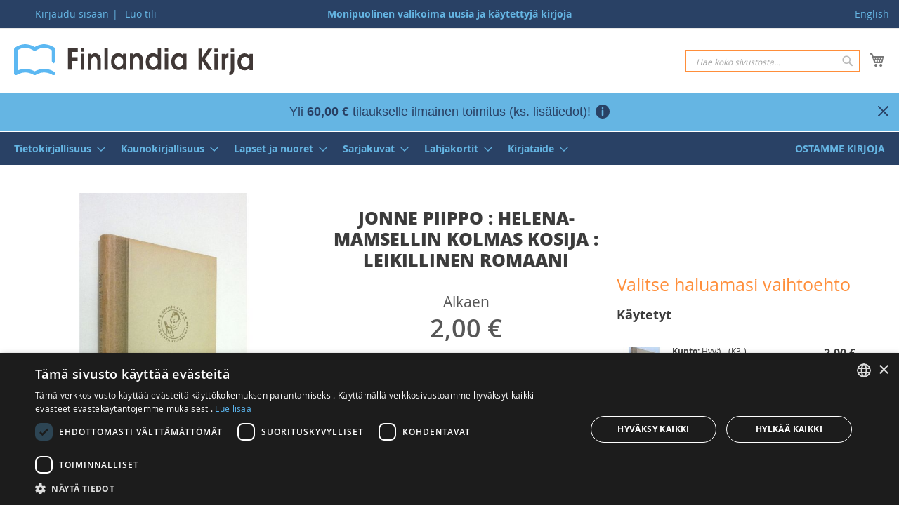

--- FILE ---
content_type: text/html; charset=UTF-8
request_url: https://www.finlandiakirja.fi/fi/jonne-piippo-helena-mamsellin-kolmas-kosija-aa2729
body_size: 18853
content:
 <!doctype html><html lang="fi"><head prefix="og: http://ogp.me/ns# fb: http://ogp.me/ns/fb# product: http://ogp.me/ns/product#"> <meta charset="utf-8"/>
<meta name="title" content="Tilaa Piippo: Helena-mamsellin kolmas kosija : leikillinen romaani | Jonne Piippo | Finlandia Kirja"/>
<meta name="description" content="Myynnissä useita kappaleita kansipaperillisia kovakantisia kirjoja hintaan 2 - 5  €."/>
<meta name="keywords" content="Jonne Piippo : Helena-mamsellin kolmas kosija : leikillinen romaani"/>
<meta name="robots" content="INDEX,FOLLOW"/>
<meta name="viewport" content="width=device-width, initial-scale=1"/>
<meta name="format-detection" content="telephone=no"/>
<title>Tilaa Piippo: Helena-mamsellin kolmas kosija : leikillinen romaani | Jonne Piippo | Finlandia Kirja</title>
<link  rel="stylesheet" type="text/css"  media="all" href="https://www.finlandiakirja.fi/static/version1762753060/_cache/merged/f98a3c613fe74e1abe9611d72e96e4a4.min.css" />
<link  rel="stylesheet" type="text/css"  media="screen and (min-width: 992px)" href="https://www.finlandiakirja.fi/static/version1762753060/frontend/Sactor/fika/fi_FI/css/styles-l.min.css" />

<link  rel="icon" type="image/x-icon" href="https://www.finlandiakirja.fi/static/version1762753060/frontend/Sactor/fika/fi_FI/Magento_Theme/favicon.ico" />
<link  rel="shortcut icon" type="image/x-icon" href="https://www.finlandiakirja.fi/static/version1762753060/frontend/Sactor/fika/fi_FI/Magento_Theme/favicon.ico" />

<link rel="preload" as="font" crossorigin="anonymous" href="https://www.finlandiakirja.fi/static/version1762753060/frontend/Sactor/fika/fi_FI/fonts/opensans/light/opensans-300.woff2" />
<link rel="preload" as="font" crossorigin="anonymous" href="https://www.finlandiakirja.fi/static/version1762753060/frontend/Sactor/fika/fi_FI/fonts/opensans/regular/opensans-400.woff2" />
<link rel="preload" as="font" crossorigin="anonymous" href="https://www.finlandiakirja.fi/static/version1762753060/frontend/Sactor/fika/fi_FI/fonts/opensans/semibold/opensans-600.woff2" />
<link rel="preload" as="font" crossorigin="anonymous" href="https://www.finlandiakirja.fi/static/version1762753060/frontend/Sactor/fika/fi_FI/fonts/opensans/bold/opensans-700.woff2" />
<link rel="preload" as="font" crossorigin="anonymous" href="https://www.finlandiakirja.fi/static/version1762753060/frontend/Sactor/fika/fi_FI/fonts/Luma-Icons.woff2" />
<link rel="preload" as="font" crossorigin="anonymous" href="https://www.finlandiakirja.fi/static/version1762753060/frontend/Sactor/fika/fi_FI/fonts/OpenSans-ExtraBold.woff2" />
<link  rel="apple-touch-icon" href="https://www.finlandiakirja.fi/static/version1762753060/frontend/Sactor/fika/fi_FI/images/apple-touch-icon.png" />
<link  rel="manifest" href="https://www.finlandiakirja.fi/static/version1762753060/frontend/Sactor/fika/fi_FI/images/manifest.webmanifest" />
<link  rel="canonical" href="https://www.finlandiakirja.fi/fi/jonne-piippo-helena-mamsellin-kolmas-kosija-aa2729" />
<link  rel="alternate" hreflang="fi" href="https://www.finlandiakirja.fi/fi/jonne-piippo-helena-mamsellin-kolmas-kosija-aa2729" />
<link  rel="alternate" hreflang="en" href="https://www.finlandiakirja.fi/en/jonne-piippo-helena-mamsellin-kolmas-kosija-aa2729" />
     
         <meta property="og:type" content="product" /><meta property="og:title" content="Jonne&#x20;Piippo&#x20;&#x3A;&#x20;Helena-mamsellin&#x20;kolmas&#x20;kosija&#x20;&#x3A;&#x20;leikillinen&#x20;romaani" /><meta property="og:image" content="https://www.finlandiakirja.fi/media/catalog/product/cache/2f2aaaeead1bf2684e683e9effc45eab/3/e/3e_p_474216_0.jpg" /><meta property="og:description" content="" /><meta property="og:url" content="https://www.finlandiakirja.fi/fi/jonne-piippo-helena-mamsellin-kolmas-kosija-aa2729" /> <meta property="product:price:amount" content="2"/> <meta property="product:price:currency" content="EUR"/> </head><body data-container="body" data-mage-init='{"loaderAjax": {}, "loader": { "icon": "https://www.finlandiakirja.fi/static/version1762753060/frontend/Sactor/fika/fi_FI/images/loader-2.gif"}}' id="html-body" class="page-product-configurable catalog-product-view product-jonne-piippo-helena-mamsellin-kolmas-kosija-aa2729 categorypath-suomalaiset-romaanit-kirjat-proosa category-suomalaiset-romaanit-kirjat-proosa page-layout-3columns">   <noscript><iframe src="https://www.googletagmanager.com/ns.html?id=GTM-K55Z8PX"
height="0" width="0" style="display:none;visibility:hidden"></iframe></noscript>           <div  class="ambanners ambanner-10" data-position="10" data-bannerid="" data-role="amasty-banner-container" ></div> <div class="cookie-status-message" id="cookie-status">The store will not work correctly in the case when cookies are disabled.</div>   <noscript><div class="message global noscript"><div class="content"><p><strong>JavaScript seems to be disabled in your browser.</strong> <span> For the best experience on our site, be sure to turn on Javascript in your browser.</span></p></div></div></noscript>        <div class="page-wrapper"><header class="page-header"><div class="panel wrapper"><div class="panel header"> <a class="action skip contentarea" href="#contentarea"><span> Skip to Content</span></a>  <div class="switcher">   <a href="https://www.finlandiakirja.fi/fi/stores/store/redirect/___store/en/___from_store/fi/uenc/aHR0cHM6Ly93d3cuZmlubGFuZGlha2lyamEuZmkvZW4vam9ubmUtcGlpcHBvLWhlbGVuYS1tYW1zZWxsaW4ta29sbWFzLWtvc2lqYS1hYTI3Mjk%2C/" rel="nofollow">English</a> </div><ul class="header links">  <li class="greet welcome" data-bind="scope: 'customer'"><!-- ko if: customer().fullname --><span class="logged-in" data-bind="text: new String('Tervetuloa, %1!').replace('%1', customer().fullname)"></span> <!-- /ko --><!-- ko ifnot: customer().fullname --><span class="not-logged-in" data-bind="html: ''"></span>  <!-- /ko --></li>   <li class="link authorization-link" data-label="|"><a href="https://www.finlandiakirja.fi/fi/customer/account/login/referer/aHR0cHM6Ly93d3cuZmlubGFuZGlha2lyamEuZmkvZmkvam9ubmUtcGlpcHBvLWhlbGVuYS1tYW1zZWxsaW4ta29sbWFzLWtvc2lqYS1hYTI3Mjk%2C/" >Kirjaudu sisään</a></li><li><a href="https://www.finlandiakirja.fi/fi/customer/account/create/" id="idVEc0WE81" >Luo tili</a></li></ul><div class="punchline">Monipuolinen valikoima uusia ja käytettyjä kirjoja</div></div></div><div class="header content"> <span data-action="toggle-nav" class="action nav-toggle"><span>Toggle Nav</span></span> <a class="logo" href="https://www.finlandiakirja.fi/fi/" title="Finlandia&#x20;Kirja" aria-label="store logo"><img src="https://www.finlandiakirja.fi/static/version1762753060/frontend/Sactor/fika/fi_FI/images/logo.svg" title="Finlandia&#x20;Kirja" alt="Finlandia&#x20;Kirja" width="340" height="44" /></a> <div data-block="minicart" class="minicart-wrapper"><a class="action showcart" href="https://www.finlandiakirja.fi/fi/checkout/cart/" data-bind="scope: 'minicart_content'"><span class="text">Ostoskori</span> <span class="counter qty empty" data-bind="css: { empty: !!getCartParam('summary_count') == false && !isLoading() }, blockLoader: isLoading"><span class="counter-number"><!-- ko text: getCartParam('summary_count') --><!-- /ko --></span> <span class="counter-label"><!-- ko if: getCartParam('summary_count') --><!-- ko text: getCartParam('summary_count') --><!-- /ko --><!-- ko i18n: 'items' --><!-- /ko --><!-- /ko --></span></span></a>  <div class="block block-minicart" data-role="dropdownDialog" data-mage-init='{"dropdownDialog":{ "appendTo":"[data-block=minicart]", "triggerTarget":".showcart", "timeout": "2000", "closeOnMouseLeave": false, "closeOnEscape": true, "triggerClass":"active", "parentClass":"active", "buttons":[]}}'><div id="minicart-content-wrapper" data-bind="scope: 'minicart_content'"><!-- ko template: getTemplate() --><!-- /ko --></div></div>  </div>  <div class="block block-search"><div class="block block-title"><strong>Hae</strong></div><div class="block block-content"><form class="form minisearch" id="search_mini_form" action="https://www.finlandiakirja.fi/fi/catalogsearch/result/" method="get"><div class="field search"><label class="label" for="search" data-role="minisearch-label"><span>Hae</span></label> <div class="control"><input id="search" data-mage-init='{ "quickSearch": { "formSelector": "#search_mini_form", "url": "https://www.finlandiakirja.fi/fi/search/ajax/suggest/", "destinationSelector": "#search_autocomplete", "minSearchLength": "3" } }' type="text" name="q" value="" placeholder="Hae&#x20;koko&#x20;sivustosta..." class="input-text" maxlength="128" role="combobox" aria-haspopup="false" aria-autocomplete="both" autocomplete="off" aria-expanded="false"/><div id="search_autocomplete" class="search-autocomplete"></div> <div class="nested"><a class="action advanced" href="https://www.finlandiakirja.fi/fi/catalogsearch/advanced/" data-action="advanced-search">Laajennettu haku</a></div> <div id="amasty-xsearch-preload" class="amasty-xsearch-preload" data-amsearch-js="preload"></div> <input id="searchmode" type="hidden" value="all" /></div></div><div class="actions"><button type="submit" title="Hae" class="action search" aria-label="Search" ><span>Hae</span></button></div></form></div></div></div>  <div class="amasty-shipbar-wrapper" data-bind="scope: 'amasty-shipbar-top'"><!-- ko template: getTemplate() --><!-- /ko --></div></header>  <div class="sections nav-sections"> <div class="section-items nav-sections-items" data-mage-init='{"tabs":{"openedState":"active"}}'>  <div class="section-item-title nav-sections-item-title" data-role="collapsible"><a class="nav-sections-item-switch" data-toggle="switch" href="#store.menu">Valikko</a></div><div class="section-item-content nav-sections-item-content" id="store.menu" data-role="content">  <nav class="navigation" data-action="navigation"><ul data-mage-init='{"menu":{"responsive":true, "expanded":true, "position":{"my":"left top","at":"left bottom"}}}'><li  class="level0 nav-1 category-item first level-top parent"><a href="https://www.finlandiakirja.fi/fi/tietokirjallisuus"  class="level-top" ><span>Tietokirjallisuus</span></a><ul class="level0 submenu"><li  class="level1 nav-1-1 category-item first"><a href="https://www.finlandiakirja.fi/fi/ajoneuvot-autourheilu" ><span>Ajoneuvot, autourheilu</span></a></li><li  class="level1 nav-1-2 category-item"><a href="https://www.finlandiakirja.fi/fi/biologia-elaimet-luonnonvaraiset-kasvit" ><span>Biologia, eläimet, luonnonvaraiset kasvit</span></a></li><li  class="level1 nav-1-3 category-item"><a href="https://www.finlandiakirja.fi/fi/filosofia" ><span>Filosofia</span></a></li><li  class="level1 nav-1-4 category-item"><a href="https://www.finlandiakirja.fi/fi/harrastukset-pelit-leikit" ><span>Harrastukset, pelit, leikit</span></a></li><li  class="level1 nav-1-5 category-item"><a href="https://www.finlandiakirja.fi/fi/historia-yleinen-kulttuurihistoria-mytologia" ><span>Historia (yleinen), kulttuurihistoria, mytologia</span></a></li><li  class="level1 nav-1-6 category-item"><a href="https://www.finlandiakirja.fi/fi/ilmailu" ><span>Ilmailu</span></a></li><li  class="level1 nav-1-7 category-item"><a href="https://www.finlandiakirja.fi/fi/kansanperinne" ><span>Kansanperinne</span></a></li><li  class="level1 nav-1-8 category-item"><a href="https://www.finlandiakirja.fi/fi/kartat" ><span>Kartat</span></a></li><li  class="level1 nav-1-9 category-item"><a href="https://www.finlandiakirja.fi/fi/kasvatustiede-lapsen-kasvatus-kaytostavat" ><span>Kasvatustiede, lapsen kasvatus, käytöstavat</span></a></li><li  class="level1 nav-1-10 category-item"><a href="https://www.finlandiakirja.fi/fi/kerailyharvinaisuudet-2" ><span>Keräilyharvinaisuudet</span></a></li><li  class="level1 nav-1-11 category-item"><a href="https://www.finlandiakirja.fi/fi/kerailykohteet-antiikki" ><span>Keräilykohteet, antiikki</span></a></li><li  class="level1 nav-1-12 category-item"><a href="https://www.finlandiakirja.fi/fi/kirjallisuus-kirja-ala-kirjoittaminen" ><span>Kirjallisuus, kirja-ala, kirjoittaminen</span></a></li><li  class="level1 nav-1-13 category-item"><a href="https://www.finlandiakirja.fi/fi/kotielaimet-lemmikit" ><span>Kotieläimet, lemmikit</span></a></li><li  class="level1 nav-1-14 category-item"><a href="https://www.finlandiakirja.fi/fi/koulukirjat" ><span>Koulukirjat</span></a></li><li  class="level1 nav-1-15 category-item"><a href="https://www.finlandiakirja.fi/fi/kasityot-askartelu" ><span>Käsityöt, askartelu</span></a></li><li  class="level1 nav-1-16 category-item"><a href="https://www.finlandiakirja.fi/fi/laaketiede-terveys-kauneus" ><span>Lääketiede, terveys, kauneus</span></a></li><li  class="level1 nav-1-17 category-item"><a href="https://www.finlandiakirja.fi/fi/maa-ja-metsatalous" ><span>Maa- ja metsätalous</span></a></li><li  class="level1 nav-1-18 category-item"><a href="https://www.finlandiakirja.fi/fi/maantiede-kansatiede-geologia" ><span>Maantiede, kansatiede, geologia</span></a></li><li  class="level1 nav-1-19 category-item"><a href="https://www.finlandiakirja.fi/fi/matematiikka-fysiikka-kemia" ><span>Matematiikka, fysiikka, kemia</span></a></li><li  class="level1 nav-1-20 category-item"><a href="https://www.finlandiakirja.fi/fi/matkailu-matkakertomukset" ><span>Matkailu, matkakertomukset</span></a></li><li  class="level1 nav-1-21 category-item"><a href="https://www.finlandiakirja.fi/fi/metsastys-kalastus-eraretkeily-survivalismi" ><span>Metsästys, kalastus, eräretkeily, survivalismi</span></a></li><li  class="level1 nav-1-22 category-item"><a href="https://www.finlandiakirja.fi/fi/musiikki-nuotit" ><span>Musiikki, nuotit</span></a></li><li  class="level1 nav-1-23 category-item"><a href="https://www.finlandiakirja.fi/fi/oikeustiede" ><span>Oikeustiede</span></a></li><li  class="level1 nav-1-24 category-item"><a href="https://www.finlandiakirja.fi/fi/paikallis-ja-maakuntahistoria-sukututkimus" ><span>Paikallis- ja maakuntahistoria, sukututkimus</span></a></li><li  class="level1 nav-1-25 category-item"><a href="https://www.finlandiakirja.fi/fi/psykologia-elamantaito" ><span>Psykologia, elämäntaito</span></a></li><li  class="level1 nav-1-26 category-item"><a href="https://www.finlandiakirja.fi/fi/purjehdus-veneily-meri" ><span>Purjehdus, veneily, meri</span></a></li><li  class="level1 nav-1-27 category-item"><a href="https://www.finlandiakirja.fi/fi/puutarha-huonekasvit" ><span>Puutarha, huonekasvit</span></a></li><li  class="level1 nav-1-28 category-item"><a href="https://www.finlandiakirja.fi/fi/rajatieto-naennaistieteet" ><span>Rajatieto, näennäistieteet</span></a></li><li  class="level1 nav-1-29 category-item"><a href="https://www.finlandiakirja.fi/fi/rakentaminen-sisustus-arkkitehtuuri" ><span>Rakentaminen, sisustus, arkkitehtuuri</span></a></li><li  class="level1 nav-1-30 category-item"><a href="https://www.finlandiakirja.fi/fi/ruoka-kotitalous-sienestys-marjastus" ><span>Ruoka, kotitalous, sienestys, marjastus</span></a></li><li  class="level1 nav-1-31 category-item"><a href="https://www.finlandiakirja.fi/fi/sanakirjat-ja-kielitiede" ><span>Sanakirjat ja kielitiede</span></a></li><li  class="level1 nav-1-32 category-item"><a href="https://www.finlandiakirja.fi/fi/sotataito-ja-sotahistoria" ><span>Sotataito ja sotahistoria</span></a></li><li  class="level1 nav-1-33 category-item"><a href="https://www.finlandiakirja.fi/fi/suomen-historia" ><span>Suomen historia (ks. myös paikallishistoria)</span></a></li><li  class="level1 nav-1-34 category-item"><a href="https://www.finlandiakirja.fi/fi/taide-muotoilu-valokuvaus" ><span>Taide, muotoilu, valokuvaus</span></a></li><li  class="level1 nav-1-35 category-item"><a href="https://www.finlandiakirja.fi/fi/talous-liike-ja-kansantalous-media-viestinta" ><span>Talous (liike- ja kansantalous), media, viestintä</span></a></li><li  class="level1 nav-1-36 category-item"><a href="https://www.finlandiakirja.fi/fi/teatteri-elokuva-ooppera" ><span>Teatteri, elokuva, ooppera</span></a></li><li  class="level1 nav-1-37 category-item"><a href="https://www.finlandiakirja.fi/fi/tekniikka-tietotekniikka-koneet" ><span>Tekniikka, tietotekniikka, koneet</span></a></li><li  class="level1 nav-1-38 category-item"><a href="https://www.finlandiakirja.fi/fi/tahtitiede-avaruustutkimus" ><span>Tähtitiede, avaruustutkimus</span></a></li><li  class="level1 nav-1-39 category-item"><a href="https://www.finlandiakirja.fi/fi/urheilu-liikunta" ><span>Urheilu, liikunta</span></a></li><li  class="level1 nav-1-40 category-item"><a href="https://www.finlandiakirja.fi/fi/uskonto" ><span>Uskonto</span></a></li><li  class="level1 nav-1-41 category-item"><a href="https://www.finlandiakirja.fi/fi/yhteiskunta-politiikka" ><span>Yhteiskunta, politiikka</span></a></li><li  class="level1 nav-1-42 category-item"><a href="https://www.finlandiakirja.fi/fi/yleisteokset-tietosana-ja-vuosikirjat-matrikkelit" ><span>Yleisteokset, tietosana- ja vuosikirjat, matrikkelit</span></a></li><li  class="level1 nav-1-43 category-item last"><a href="https://www.finlandiakirja.fi/fi/yritys-ja-jarjestohistoriikit" ><span>Yritys- ja järjestöhistoriikit</span></a></li></ul></li><li  class="level0 nav-2 category-item level-top parent"><a href="https://www.finlandiakirja.fi/fi/kaunokirjallisuus"  class="level-top" ><span>Kaunokirjallisuus</span></a><ul class="level0 submenu"><li  class="level1 nav-2-1 category-item first"><a href="https://www.finlandiakirja.fi/fi/suomalaiset-dekkarit-rikoskirjallisuus" ><span>Dekkarit (kotimaiset)</span></a></li><li  class="level1 nav-2-2 category-item"><a href="https://www.finlandiakirja.fi/fi/ulkomaiset-dekkarit-rikoskirjallisuus" ><span>Dekkarit (ulkomaiset)</span></a></li><li  class="level1 nav-2-3 category-item"><a href="https://www.finlandiakirja.fi/fi/elamakerta-elamankerta-kirjat" ><span>Elämäkerrat, muistelmat</span></a></li><li  class="level1 nav-2-4 category-item"><a href="https://www.finlandiakirja.fi/fi/fantasiakirjallisuus-kauhukirjallisuus-tieteiskirjallisuus" ><span>Fantasia, scifi, kauhu</span></a></li><li  class="level1 nav-2-5 category-item"><a href="https://www.finlandiakirja.fi/fi/hengelliset-romaanit" ><span>Hengellinen kirjallisuus</span></a></li><li  class="level1 nav-2-6 category-item"><a href="https://www.finlandiakirja.fi/fi/historialliset-romaanit" ><span>Historialliset romaanit</span></a></li><li  class="level1 nav-2-7 category-item"><a href="https://www.finlandiakirja.fi/fi/vitsikirja-hauskat-kirjat" ><span>Huumori, vitsikirjat</span></a></li><li  class="level1 nav-2-8 category-item"><a href="https://www.finlandiakirja.fi/fi/jannityskirjat-jannityskirjallisuus-suomalaiset" ><span>Jännitys (kotimaiset)</span></a></li><li  class="level1 nav-2-9 category-item"><a href="https://www.finlandiakirja.fi/fi/jannityskirjat-jannityskirjallisuus-ulkomaiset" ><span>Jännitys (ulkomaiset)</span></a></li><li  class="level1 nav-2-10 category-item"><a href="https://www.finlandiakirja.fi/fi/kerailyharvinaisuudet-kerailykirjat" ><span>Keräilyharvinaisuudet</span></a></li><li  class="level1 nav-2-11 category-item"><a href="https://www.finlandiakirja.fi/fi/kirjailijakohtaiset-kirjasetit" ><span>Kirjailijakohtaiset kirjasetit</span></a></li><li  class="level1 nav-2-12 category-item"><a href="https://www.finlandiakirja.fi/fi/aforismit-mietelauseet-kirjat" ><span>Mietelauseet, aforismit, sitaatit</span></a></li><li  class="level1 nav-2-13 category-item"><a href="https://www.finlandiakirja.fi/fi/suomalaiset-romaanit-kirjat-proosa" ><span>Muu kotimainen kirjallisuus</span></a></li><li  class="level1 nav-2-14 category-item"><a href="https://www.finlandiakirja.fi/fi/kaannoskirjallisuus-vieraskieliset-kirjat-proosa" ><span>Muu ulkomainen kirjallisuus</span></a></li><li  class="level1 nav-2-15 category-item"><a href="https://www.finlandiakirja.fi/fi/novellit" ><span>Novelli- ja muut kokoelmat</span></a></li><li  class="level1 nav-2-16 category-item"><a href="https://www.finlandiakirja.fi/fi/naytelmakirjallisuus-draamakirjallisuus-kaytetyt-kirjat" ><span>Näytelmät, elokuvakäsikirjoitukset</span></a></li><li  class="level1 nav-2-17 category-item"><a href="https://www.finlandiakirja.fi/fi/romanttiset-kirjat-rakkausromaani" ><span>Romantiikka, erotiikka</span></a></li><li  class="level1 nav-2-18 category-item"><a href="https://www.finlandiakirja.fi/fi/runokokoelma-runokirjat" ><span>Runous, kansanrunous</span></a></li><li  class="level1 nav-2-19 category-item last"><a href="https://www.finlandiakirja.fi/fi/sotaromaanit" ><span>Sotaromaanit</span></a></li></ul></li><li  class="level0 nav-3 category-item level-top parent"><a href="https://www.finlandiakirja.fi/fi/lapset-ja-nuoret"  class="level-top" ><span>Lapset ja nuoret</span></a><ul class="level0 submenu"><li  class="level1 nav-3-1 category-item first"><a href="https://www.finlandiakirja.fi/fi/lasten-fantasiakirjat-nuorten-fantasiakirjat" ><span>Fantasia, scifi, kauhu</span></a></li><li  class="level1 nav-3-2 category-item"><a href="https://www.finlandiakirja.fi/fi/hengelliset-kirjat" ><span>Hengelliset kirjat</span></a></li><li  class="level1 nav-3-3 category-item"><a href="https://www.finlandiakirja.fi/fi/jannitys-ja-seikkailu" ><span>Jännitys ja seikkailu</span></a></li><li  class="level1 nav-3-4 category-item"><a href="https://www.finlandiakirja.fi/fi/kuvakirjat" ><span>Kuvakirjat</span></a></li><li  class="level1 nav-3-5 category-item"><a href="https://www.finlandiakirja.fi/fi/muut-lasten-ja-nuorten-romaanit" ><span>Muut lasten ja nuorten romaanit</span></a></li><li  class="level1 nav-3-6 category-item"><a href="https://www.finlandiakirja.fi/fi/sadut" ><span>Sadut</span></a></li><li  class="level1 nav-3-7 category-item"><a href="https://www.finlandiakirja.fi/fi/tietokirjat" ><span>Tietokirjat</span></a></li><li  class="level1 nav-3-8 category-item last"><a href="https://www.finlandiakirja.fi/fi/tyttokirjat-hevoskirjat" ><span>Tyttökirjat, hevoskirjat</span></a></li></ul></li><li  class="level0 nav-4 category-item level-top parent"><a href="https://www.finlandiakirja.fi/fi/sarjakuvat"  class="level-top" ><span>Sarjakuvat</span></a><ul class="level0 submenu"><li  class="level1 nav-4-1 category-item first"><a href="https://www.finlandiakirja.fi/fi/aku-ankan-taskukirjat" ><span>Aku Ankan taskukirjat</span></a></li><li  class="level1 nav-4-2 category-item"><a href="https://www.finlandiakirja.fi/fi/disney-lehdet-ja-albumit" ><span>Disney-lehdet ja albumit</span></a></li><li  class="level1 nav-4-3 category-item"><a href="https://www.finlandiakirja.fi/fi/erotiikka" ><span>Erotiikka</span></a></li><li  class="level1 nav-4-4 category-item"><a href="https://www.finlandiakirja.fi/fi/fantasiasarjakuvat-kauhusarjakuvat-scifisarjakuvat" ><span>Fantasia, scifi, kauhu</span></a></li><li  class="level1 nav-4-5 category-item"><a href="https://www.finlandiakirja.fi/fi/huumori-pilapiirrokset" ><span>Huumori, pilapiirrokset</span></a></li><li  class="level1 nav-4-6 category-item"><a href="https://www.finlandiakirja.fi/fi/lannensarjat" ><span>Lännensarjat</span></a></li><li  class="level1 nav-4-7 category-item"><a href="https://www.finlandiakirja.fi/fi/manga" ><span>Manga</span></a></li><li  class="level1 nav-4-8 category-item"><a href="https://www.finlandiakirja.fi/fi/muut-albumit" ><span>Muut albumit</span></a></li><li  class="level1 nav-4-9 category-item"><a href="https://www.finlandiakirja.fi/fi/muut-lehdet" ><span>Muut lehdet</span></a></li><li  class="level1 nav-4-10 category-item last"><a href="https://www.finlandiakirja.fi/fi/toiminta-seikkailu" ><span>Toiminta, seikkailu</span></a></li></ul></li><li  class="level0 nav-5 category-item level-top parent"><a href="https://www.finlandiakirja.fi/fi/lahjakortit"  class="level-top" ><span>Lahjakortit</span></a><ul class="level0 submenu"><li  class="level1 nav-5-1 category-item first last"><a href="https://www.finlandiakirja.fi/fi/lahjakortti" ><span>Lahjakortti</span></a></li></ul></li><li  class="level0 nav-6 category-item level-top parent"><a href="https://www.finlandiakirja.fi/fi/kirjataide"  class="level-top" ><span>Kirjataide</span></a><ul class="level0 submenu"><li  class="level1 nav-6-1 category-item first"><a href="https://www.finlandiakirja.fi/fi/kirjataulut" ><span>Kirjataulut</span></a></li><li  class="level1 nav-6-2 category-item"><a href="https://www.finlandiakirja.fi/fi/korvakorut" ><span>Korvakorut</span></a></li><li  class="level1 nav-6-3 category-item last"><a href="https://www.finlandiakirja.fi/fi/kasityona-uudistetut-uniikkikirjat" ><span>Käsityönä uudistetut uniikkikirjat</span></a></li></ul></li><li  class="level0 nav-7 category-item last level-top"><a href="https://www.finlandiakirja.fi/fi/ostetaan-kirjoja-kirjojen-kierratys"  class="level-top" ><span>Ostamme kirjoja</span></a></li> </ul></nav></div>  <div class="section-item-title nav-sections-item-title" data-role="collapsible"><a class="nav-sections-item-switch" data-toggle="switch" href="#store.links">Tili</a></div><div class="section-item-content nav-sections-item-content" id="store.links" data-role="content"><!-- Account links --></div>  <div class="section-item-title nav-sections-item-title" data-role="collapsible"><a class="nav-sections-item-switch" data-toggle="switch" href="#store.settings">Switch language</a></div><div class="section-item-content nav-sections-item-content" id="store.settings" data-role="content">  <div class="switcher">   <a href="https://www.finlandiakirja.fi/fi/stores/store/redirect/___store/en/___from_store/fi/uenc/aHR0cHM6Ly93d3cuZmlubGFuZGlha2lyamEuZmkvZW4vam9ubmUtcGlpcHBvLWhlbGVuYS1tYW1zZWxsaW4ta29sbWFzLWtvc2lqYS1hYTI3Mjk%2C/" rel="nofollow">English</a> </div> </div></div></div> <div class="breadcrumbs"></div> <main id="maincontent" class="page-main"> <a id="contentarea" tabindex="-1"></a><div class="page messages"> <div data-placeholder="messages"></div> <div data-bind="scope: 'messages'"><!-- ko if: cookieMessages && cookieMessages.length > 0 --><div aria-atomic="true" role="alert" data-bind="foreach: { data: cookieMessages, as: 'message' }" class="messages"><div data-bind="attr: { class: 'message-' + message.type + ' ' + message.type + ' message', 'data-ui-id': 'message-' + message.type }"><div data-bind="html: $parent.prepareMessageForHtml(message.text)"></div></div></div><!-- /ko --><!-- ko if: messages().messages && messages().messages.length > 0 --><div aria-atomic="true" role="alert" class="messages" data-bind="foreach: { data: messages().messages, as: 'message' }"><div data-bind="attr: { class: 'message-' + message.type + ' ' + message.type + ' message', 'data-ui-id': 'message-' + message.type }"><div data-bind="html: $parent.prepareMessageForHtml(message.text)"></div></div></div><!-- /ko --></div></div><div class="columns"><div class="column main">                               <div  class="ambanners ambanner-3" data-position="3" data-bannerid="" data-role="amasty-banner-container" ></div><div class="product media">                    <a id="gallery-prev-area" tabindex="-1"></a><div class="action-skip-wrapper"> <a class="action skip gallery-next-area" href="#gallery-next-area"><span> Skip to the end of the images gallery</span></a></div>  <div class="gallery-placeholder _block-content-loading" data-gallery-role="gallery-placeholder"><img alt="main product photo" class="gallery-placeholder__image" src="https://www.finlandiakirja.fi/media/catalog/product/cache/28ebde07709ed2fb49a9cbca4a68e9b1/3/e/3e_p_474216_0.jpg" width="700" height="700" /></div> <div class="action-skip-wrapper"> <a class="action skip gallery-prev-area" href="#gallery-prev-area"><span> Skip to the beginning of the images gallery</span></a></div> <a id="gallery-next-area" tabindex="-1"></a></div><div class="product-info-main">  <div class="page-title-wrapper&#x20;product"><h1 class="page-title"  ><span class="base" data-ui-id="page-title-wrapper" >Jonne Piippo : Helena-mamsellin kolmas kosija : leikillinen romaani</span></h1>  </div>   <div class="product-info-price"><div class="price-box price-final_price" data-role="priceBox" data-product-id="36307" data-price-box="product-id-36307"> <span class="normal-price">  <span class="price-container price-final_price&#x20;tax&#x20;weee"    > <span class="price-label">Alkaen</span>  <span  id="product-price-36307"  data-price-amount="2" data-price-type="finalPrice" class="price-wrapper " ><span class="price">2,00 €</span></span>   <meta  content="2" /><meta  content="EUR" /></span></span>  </div><div class="product-info-stock-sku">     <div class="stock available" title="Saatavuus"><span>Varastossa</span></div>  <div class="availability only configurable-variation-qty" title="M&#xE4;&#xE4;r&#xE4;">Vain <strong>%1</strong> jäljellä</div>   <div class="product attribute sku"> <strong class="type">SKU</strong>  <div class="value" >P-HELE-AA2729</div></div></div></div> <button title="Lis&#xE4;&#xE4;&#x20;ostoskoriin" class="action primary tocart hidden" id="product-addtocart-button2" disabled><span>Lisää ostoskoriin</span></button>  <div class="prices-tier-container"><!-- --></div><div class="product-social-links"> <div class="product-addto-links" data-role="add-to-links"></div>  </div>                                 <a class="see-all-options link-button secondary" href="#product-options-wrapper">Katso kaikki vaihtoehdot</a><div class="condition-type"></div>   <div class="additional-attributes-wrapper table-wrapper"><table class="data table additional-attributes" id="product-attribute-specs-table"><caption class="table-caption">Lisätietoja</caption><tbody> <tr><th class="col label" scope="row">Tuoteryhmä</th><td class="col data" data-th="Tuoteryhm&#xE4;"><ul class="category-list"><li><a href="https://www.finlandiakirja.fi/fi/suomalaiset-romaanit-kirjat-proosa">Kaunokirjallisuus &gt; Muu kotimainen kirjallisuus</a></li></ul></td></tr> <tr><th class="col label" scope="row">Tekijä</th><td class="col data" data-th="Tekij&#xE4;">Jonne Piippo</td></tr> <tr><th class="col label" scope="row">Teoksen nimi</th><td class="col data" data-th="Teoksen&#x20;nimi">Helena-mamsellin kolmas kosija : leikillinen romaani</td></tr> <tr><th class="col label" scope="row">SKU</th><td class="col data" data-th="SKU">P-HELE-AA2729</td></tr></tbody></table></div></div><input name="form_key" type="hidden" value="y1iShmFxybYymE7A" /> <div id="authenticationPopup" data-bind="scope:'authenticationPopup', style: {display: 'none'}">  <!-- ko template: getTemplate() --><!-- /ko --></div>           <div  class="ambanners ambanner-6" data-position="6" data-bannerid="" data-role="amasty-banner-container" ></div>     </div><div class="sidebar sidebar-main">   <div class="product-add-form"><form data-product-sku="P-HELE-AA2729" action="https://www.finlandiakirja.fi/fi/checkout/cart/add/uenc/aHR0cHM6Ly93d3cuZmlubGFuZGlha2lyamEuZmkvZmkvam9ubmUtcGlpcHBvLWhlbGVuYS1tYW1zZWxsaW4ta29sbWFzLWtvc2lqYS1hYTI3Mjk%2C/product/36307/" method="post" id="product_addtocart_form"><input type="hidden" name="product" value="36307" /><input type="hidden" name="selected_configurable_option" value="" /><input type="hidden" name="related_product" id="related-products-field" value="" /><input type="hidden" name="item" value="36307" /><input name="form_key" type="hidden" value="y1iShmFxybYymE7A" />       <div class="product-options-bottom"> <div class="box-tocart"><div class="fieldset"> <div class="field qty hidden"> <label class="label" for="qty"><span>Valitse määrä (<span class="qty-display"></span> saatavilla)</span></label> <div class="control"><select name="qty" id="qty" class="input-select qty"></select> <!-- <input type="number" name="qty" id="qty" min="0" value="1" title="M&#xE4;&#xE4;r&#xE4;" class="input-text qty" data-validate="&#x7B;&quot;required-number&quot;&#x3A;true,&quot;validate-item-quantity&quot;&#x3A;&#x7B;&quot;minAllowed&quot;&#x3A;1,&quot;maxAllowed&quot;&#x3A;10000&#x7D;&#x7D;" /> --></div></div> <div class="actions hidden"><button type="submit" title="Lis&#xE4;&#xE4;&#x20;ostoskoriin" class="action primary tocart" id="product-addtocart-button" disabled><span>Lisää ostoskoriin</span></button>  </div></div></div> </div>  <div class="product-options-wrapper" id="product-options-wrapper"><div class="fieldset" tabindex="0">  <div class="swatch-opt" data-role="matrix-options"></div>     </div></div>   <div  class="ambanners ambanner-7" data-position="7" data-bannerid="" data-role="amasty-banner-container" ></div></form></div> <div  class="ambanners ambanner-2" data-position="2" data-bannerid="" data-role="amasty-banner-container" ></div></div><div class="sidebar sidebar-additional"> <div  class="ambanners ambanner-1" data-position="1" data-bannerid="" data-role="amasty-banner-container" ></div></div><div class="extras"> <div class="widget block block-static-block"><div data-content-type="html" data-appearance="default" data-element="main" data-decoded="true"><div id="frosmo-product-reco-1" class="frosmoholder"></div>
<div id="frosmo-product-reco-2" class="frosmoholder"></div>
<div id="frosmo-product-reco-3" class="frosmoholder"></div></div></div>  <div class="product info detailed"> <div class="product data items" data-mage-init='{"tabs":{"openedState":"active"}}'> </div></div></div></div></main><footer class="page-footer">  <div class="amasty-shipbar-wrapper" data-bind="scope: 'amasty-shipbar-bottom'"><!-- ko template: getTemplate() --><!-- /ko --></div><div class="footer content"><div class="links"> <div class="widget block block-static-block"><div data-content-type="html" data-appearance="default" data-element="main" data-decoded="true"><div class="functional">
  <p><a href="/fi/ohjeet-kaupan-kayttoon">Ohjeet</a></p>
  <p><a href="/fi/asiakaspalvelun-yhteystiedot-yhteydenotto">Ota yhteyttä</a></p>
  <p><a href="/fi/toimitustavat">Toimitustavat</a></p>
  <p><a href="/fi/tilaaminen-toimitukset-ulkomaille">Tilaaminen ulkomaille</a></p>
  <p><a href="/fi/sitemap.html/">Sivukartta</a></p>
  <p><a href="/fi/tietosuoja-toimitus-ja-maksuehdot">Toimitus- ja maksuehdot</a></p>
  <p><a href="/fi/tietosuoja-toimitus-ja-maksuehdot#o16">Tietosuoja</a></p>
  <p><a href="/fi/tilauksen-palauttaminen-reklamaatiot-hyvitykset">Palautukset ja hyvitykset</a></p>
  <p><a href="/fi/liity-uutiskirjeeseen">Liity uutiskirjeeseen</a></p>
</div>
<div class="aboutus">
  <p><a href="/fi/tietoa-finlandia-kirjasta-avainhenkilot">Tietoa Finlandia Kirjasta</a></p>
  <p><a href="/fi/ostamme-kirjoja">Ostamme kirjoja</a></p>
  <p><a href="/fi/vastuullisuus-kestava-kehitys">Vastuullisuus ja kestävä kehitys</a></p>
  <!-- <p><a href="/fi/tapahtumat">Tapahtumat</a></p>-->
  <p><a href="/fi/ilmaisen-kirjan-paiva">Ilmaisen Kirjan Päivä</a></p>
  <p><a href="/fi/toihin-meille-rekrytointi">Töihin meille?</a></p>
  <p><a href="/fi/kirjan-kiertorata-kirjojen-kierratyspalvelu-kirjastoissa">Kirjan Kiertorata</a></p>
  <p><a href="/fi/kierratyskampanjat-kouluille-ja-yhdistyksille">Varainkeruuyhteistyö</a></p>
  <p><a href="/fi/noutolaatikko">Ajo-ohje noutolaatikolle</a></p>
  <p><a href="/fi/kehityshankkeet-investointihankkeet">Kehityshankkeet</a></p>
</div>
</div></div></div>  <div class="widget block block-static-block"><div data-content-type="html" data-appearance="default" data-element="main" data-decoded="true"><div style="padding: 0">
<img style="margin: 20px 15px 10px;max-width: 300px" src="https://www.finlandiakirja.fi/media/wysiwyg/asiakastieto/platina_2024_fi.png" alt="Suomen Vahvimmat Platina 2020 - 2024 Finlandia Kirja Oy - asiakastieto.fi" />
</div></div></div></div></footer>  <div class="aspafooter">☎ 040 541 9287 (arkisin klo 8-15)</div>   <small class="copyright"><span>Copyright © Finlandia Kirja</span></small></div>   <script> var BASE_URL = 'https\u003A\u002F\u002Fwww.finlandiakirja.fi\u002Ffi\u002F'; var require = { 'baseUrl': 'https\u003A\u002F\u002Fwww.finlandiakirja.fi\u002Fstatic\u002Fversion1762753060\u002Ffrontend\u002FSactor\u002Ffika\u002Ffi_FI' };</script><script  type="text/javascript"  src="https://www.finlandiakirja.fi/static/version1762753060/_cache/merged/ba3a0c96e279c75ca11de87daf289ec7.min.js"></script><script>
        window.getWpGA4Cookie = function(name) {
            match = document.cookie.match(new RegExp(name + '=([^;]+)'));
            if (match) return decodeURIComponent(match[1].replace(/\+/g, ' ')) ;
        };

        window.dataLayer = window.dataLayer || [];
                var dl4Objects = [{"pageName":"Tilaa Piippo: Helena-mamsellin kolmas kosija : leikillinen romaani | Jonne Piippo | Finlandia Kirja","pageType":"product","ecommerce":{"items":[{"item_name":"Jonne Piippo : Helena-mamsellin kolmas kosija : leikillinen romaani","item_id":"P-HELE-AA2729","price":"2.00","item_category":"Kaunokirjallisuus","item_category_2":"Muu kotimainen kirjallisuus","currency":"EUR","item_stock_status":"In stock","item_sale_product":"No","item_reviews_count":"0","item_reviews_score":"0"}]},"event":"view_item"}];
        for (var i in dl4Objects) {
            window.dataLayer.push(dl4Objects[i]);
        }
         var wpGA4Cookies = ['wp_ga4_customerId','wp_ga4_customerGroup'];
        wpGA4Cookies.map(function(cookieName) {
            var cookieValue = window.getWpGA4Cookie(cookieName);
            if (cookieValue) {
                var dl4Object = {};
                dl4Object[cookieName.replace('wp_ga4_', '')] = cookieValue;
                window.dataLayer.push(dl4Object);
            }
        });</script><script>(function(w,d,s,l,i){w[l]=w[l]||[];w[l].push({'gtm.start':
new Date().getTime(),event:'gtm.js'});var f=d.getElementsByTagName(s)[0],
j=d.createElement(s),dl=l!='dataLayer'?'&l='+l:'';j.async=true;j.src=
'https://www.googletagmanager.com/gtm.js?id='+i+dl;f.parentNode.insertBefore(j,f);
})(window,document,'script','dataLayer','GTM-K55Z8PX');</script><script type="text/x-magento-init">
        {
            "*": {
                "Magento_PageCache/js/form-key-provider": {}
            }
        }</script><script>(function (w,d,s,o,r,js,fjs) {
    w[r]=w[r]||function() {(w[r].q = w[r].q || []).push(arguments)}
    w[r]('app', 'NrCEbcrhA');
    if(d.getElementById(o)) return;
    js = d.createElement(s), fjs = d.getElementsByTagName(s)[0];
    js.id = o; js.src = 'https://embed.trustmary.com/embed.js'; 
    js.async = 1; fjs.parentNode.insertBefore(js, fjs);
  }(window, document, 'script', 'trustmary-embed', 'tmary'));</script><script type="text/x-magento-init">
    {
        "*": {
            "Magento_PageBuilder/js/widget-initializer": {
                "config": {"[data-content-type=\"slider\"][data-appearance=\"default\"]":{"Magento_PageBuilder\/js\/content-type\/slider\/appearance\/default\/widget":false},"[data-content-type=\"map\"]":{"Magento_PageBuilder\/js\/content-type\/map\/appearance\/default\/widget":false},"[data-content-type=\"row\"]":{"Magento_PageBuilder\/js\/content-type\/row\/appearance\/default\/widget":false},"[data-content-type=\"tabs\"]":{"Magento_PageBuilder\/js\/content-type\/tabs\/appearance\/default\/widget":false},"[data-content-type=\"slide\"]":{"Magento_PageBuilder\/js\/content-type\/slide\/appearance\/default\/widget":{"buttonSelector":".pagebuilder-slide-button","showOverlay":"hover","dataRole":"slide"}},"[data-content-type=\"banner\"]":{"Magento_PageBuilder\/js\/content-type\/banner\/appearance\/default\/widget":{"buttonSelector":".pagebuilder-banner-button","showOverlay":"hover","dataRole":"banner"}},"[data-content-type=\"buttons\"]":{"Magento_PageBuilder\/js\/content-type\/buttons\/appearance\/inline\/widget":false},"[data-content-type=\"products\"][data-appearance=\"carousel\"]":{"Amasty_Xsearch\/js\/content-type\/products\/appearance\/carousel\/widget-override":false}},
                "breakpoints": {"desktop":{"label":"Desktop","stage":true,"default":true,"class":"desktop-switcher","icon":"Magento_PageBuilder::css\/images\/switcher\/switcher-desktop.svg","conditions":{"min-width":"1024px"},"options":{"products":{"default":{"slidesToShow":"5"}}}},"tablet":{"conditions":{"max-width":"1024px","min-width":"768px"},"options":{"products":{"default":{"slidesToShow":"4"},"continuous":{"slidesToShow":"3"}}}},"mobile":{"label":"Mobile","stage":true,"class":"mobile-switcher","icon":"Magento_PageBuilder::css\/images\/switcher\/switcher-mobile.svg","media":"only screen and (max-width: 768px)","conditions":{"max-width":"768px","min-width":"640px"},"options":{"products":{"default":{"slidesToShow":"3"}}}},"mobile-small":{"conditions":{"max-width":"640px"},"options":{"products":{"default":{"slidesToShow":"2"},"continuous":{"slidesToShow":"1"}}}}}            }
        }
    }</script><script type="text/x-magento-init">
    {
        "*": {
            "cookieStatus": {}
        }
    }</script><script type="text/x-magento-init">
    {
        "*": {
            "mage/cookies": {
                "expires": null,
                "path": "\u002F",
                "domain": ".www.finlandiakirja.fi",
                "secure": false,
                "lifetime": "604800"
            }
        }
    }</script><script> window.cookiesConfig = window.cookiesConfig || {}; window.cookiesConfig.secure = false; </script><script>    require.config({
        map: {
            '*': {
                wysiwygAdapter: 'mage/adminhtml/wysiwyg/tiny_mce/tinymce4Adapter'
            }
        }
    });</script><script>
    require.config({
        paths: {
            googleMaps: 'https\u003A\u002F\u002Fmaps.googleapis.com\u002Fmaps\u002Fapi\u002Fjs\u003Fv\u003D3\u0026key\u003D'
        },
        config: {
            'Magento_PageBuilder/js/utils/map': {
                style: ''
            },
            'Magento_PageBuilder/js/content-type/map/preview': {
                apiKey: '',
                apiKeyErrorMessage: 'You\u0020must\u0020provide\u0020a\u0020valid\u0020\u003Ca\u0020href\u003D\u0027https\u003A\u002F\u002Fwww.finlandiakirja.fi\u002Ffi\u002Fadminhtml\u002Fsystem_config\u002Fedit\u002Fsection\u002Fcms\u002F\u0023cms_pagebuilder\u0027\u0020target\u003D\u0027_blank\u0027\u003EGoogle\u0020Maps\u0020API\u0020key\u003C\u002Fa\u003E\u0020to\u0020use\u0020a\u0020map.'
            },
            'Magento_PageBuilder/js/form/element/map': {
                apiKey: '',
                apiKeyErrorMessage: 'You\u0020must\u0020provide\u0020a\u0020valid\u0020\u003Ca\u0020href\u003D\u0027https\u003A\u002F\u002Fwww.finlandiakirja.fi\u002Ffi\u002Fadminhtml\u002Fsystem_config\u002Fedit\u002Fsection\u002Fcms\u002F\u0023cms_pagebuilder\u0027\u0020target\u003D\u0027_blank\u0027\u003EGoogle\u0020Maps\u0020API\u0020key\u003C\u002Fa\u003E\u0020to\u0020use\u0020a\u0020map.'
            },
        }
    });</script><script>
    require.config({
        shim: {
            'Magento_PageBuilder/js/utils/map': {
                deps: ['googleMaps']
            }
        }
    });</script><script type="text/x-magento-init">
    {
        "*": {
            "Magento_Ui/js/core/app": {
                "components": {
                    "customer": {
                        "component": "Magento_Customer/js/view/customer"
                    }
                }
            }
        }
    }</script><script>window.checkout = {"shoppingCartUrl":"https:\/\/www.finlandiakirja.fi\/fi\/checkout\/cart\/","checkoutUrl":"https:\/\/www.finlandiakirja.fi\/fi\/checkout\/","updateItemQtyUrl":"https:\/\/www.finlandiakirja.fi\/fi\/checkout\/sidebar\/updateItemQty\/","removeItemUrl":"https:\/\/www.finlandiakirja.fi\/fi\/checkout\/sidebar\/removeItem\/","imageTemplate":"Magento_Catalog\/product\/image_with_borders","baseUrl":"https:\/\/www.finlandiakirja.fi\/fi\/","minicartMaxItemsVisible":5,"websiteId":"1","maxItemsToDisplay":10,"storeId":"1","storeGroupId":"1","customerLoginUrl":"https:\/\/www.finlandiakirja.fi\/fi\/customer\/account\/login\/referer\/aHR0cHM6Ly93d3cuZmlubGFuZGlha2lyamEuZmkvZmkvam9ubmUtcGlpcHBvLWhlbGVuYS1tYW1zZWxsaW4ta29sbWFzLWtvc2lqYS1hYTI3Mjk%2C\/","isRedirectRequired":false,"autocomplete":"off","captcha":{"user_login":{"isCaseSensitive":false,"imageHeight":50,"imageSrc":"","refreshUrl":"https:\/\/www.finlandiakirja.fi\/fi\/captcha\/refresh\/","isRequired":false,"timestamp":1768663235}}}</script><script type="text/x-magento-init">
    {
        "[data-block='minicart']": {
            "Magento_Ui/js/core/app": {"components":{"minicart_content":{"children":{"subtotal.container":{"children":{"subtotal":{"children":{"subtotal.totals":{"config":{"display_cart_subtotal_incl_tax":1,"display_cart_subtotal_excl_tax":0,"template":"Magento_Tax\/checkout\/minicart\/subtotal\/totals"},"children":{"subtotal.totals.msrp":{"component":"Magento_Msrp\/js\/view\/checkout\/minicart\/subtotal\/totals","config":{"displayArea":"minicart-subtotal-hidden","template":"Magento_Msrp\/checkout\/minicart\/subtotal\/totals"}}},"component":"Magento_Tax\/js\/view\/checkout\/minicart\/subtotal\/totals"}},"component":"uiComponent","config":{"template":"Magento_Checkout\/minicart\/subtotal"}}},"component":"uiComponent","config":{"displayArea":"subtotalContainer"}},"item.renderer":{"component":"Magento_Checkout\/js\/view\/cart-item-renderer","config":{"displayArea":"defaultRenderer","template":"Magento_Checkout\/minicart\/item\/default"},"children":{"item.image":{"component":"Magento_Catalog\/js\/view\/image","config":{"template":"Magento_Catalog\/product\/image","displayArea":"itemImage"}},"checkout.cart.item.price.sidebar":{"component":"uiComponent","config":{"template":"Magento_Checkout\/minicart\/item\/price","displayArea":"priceSidebar"}}}},"extra_info":{"component":"uiComponent","config":{"displayArea":"extraInfo"}},"promotion":{"component":"uiComponent","config":{"displayArea":"promotion"}}},"config":{"itemRenderer":{"default":"defaultRenderer","simple":"defaultRenderer","virtual":"defaultRenderer"},"template":"Magento_Checkout\/minicart\/content"},"component":"Magento_Checkout\/js\/view\/minicart"}},"types":[]}        },
        "*": {
            "Magento_Ui/js/block-loader": "https\u003A\u002F\u002Fwww.finlandiakirja.fi\u002Fstatic\u002Fversion1762753060\u002Ffrontend\u002FSactor\u002Ffika\u002Ffi_FI\u002Fimages\u002Floader\u002D1.gif"
        }
    }</script><script>
    require([
        'Amasty_Xsearch/js/form-mini',
    ], function (autoComplete, searchClick) {
        'use strict';
        window.xsearch_options = {"url":"https:\/\/www.finlandiakirja.fi\/fi\/amasty_xsearch\/autocomplete\/index\/","isDynamicWidth":true,"isProductBlockEnabled":true,"width":900,"minChars":3,"currentUrlEncoded":"aHR0cHM6Ly93d3cuZmlubGFuZGlha2lyamEuZmkvZmkvam9ubmUtcGlpcHBvLWhlbGVuYS1tYW1zZWxsaW4ta29sbWFzLWtvc2lqYS1hYTI3Mjk,"};
    })</script><script type="text/x-magento-init">
    {
        "*": {
            "amastyXsearchAnalyticsCollector": {}
        }
    }</script><script type="text/x-magento-init">
        {
            "*": {
                "Magento_Ui/js/core/app": {"components":{"amasty-shipbar-top":{"component":"Amasty_ShippingBar\/js\/bar","currencySymbol":"\u20ac","actionClickable":"1","closeable":"1","isCarVisibleValue":"0","textSize":"18","fontFamily":"Arial, Helvetica, sans-serif","barBackground":"#65b5e3","extraColor":"#294165","textColor":"#294165","actionLink":"https:\/\/www.finlandiakirja.fi\/fi\/ilmainen-toimitus","goal":60,"customStyle":"","position":"10","labels":{"init_message":"Yli {{ruleGoal}} tilaukselle ilmainen toimitus (ks. lis\u00e4tiedot)!","progress_message":"En\u00e4\u00e4 {{ruleGoalLeft}} ilmaiseen toimitukseen (ks. lis\u00e4tiedot)!","achieved_message":"Hyvi\u00e4 uutisia : ansaitsit tilauksellesi ilmaisen toimituksen!","terms_message":"Ilmainen toimitus on voimassa yli {{ruleGoal}} tilauksille suomalaisiin toimitusosoitteisiin DB Schenker noutopistepakettina."}}}} }
        }</script><script type="text/x-magento-init">
    {
        ".breadcrumbs": {
            "breadcrumbs": {"categoryUrlSuffix":"","useCategoryPathInUrl":0}        }
    }</script><script type="text/x-magento-init">
    {
        "*": {
            "Magento_Ui/js/core/app": {
                "components": {
                        "messages": {
                            "component": "Magento_Theme/js/view/messages"
                        }
                    }
                }
            }
    }</script><script type="text/x-magento-init">
    {
        "[data-gallery-role=gallery-placeholder]": {
            "mage/gallery/custom-gallery": {
                "mixins":["magnifier/magnify"],
                "magnifierOpts": {"fullscreenzoom":"20","top":"","left":"","width":"","height":"","eventType":"hover","enabled":false,"mode":"outside"},
                "data": [{"thumb":"https:\/\/www.finlandiakirja.fi\/media\/catalog\/product\/cache\/339dc19301ca3cbda9a4dc98e9b0db16\/3\/e\/3e_p_474216_0.jpg","img":"https:\/\/www.finlandiakirja.fi\/media\/catalog\/product\/cache\/28ebde07709ed2fb49a9cbca4a68e9b1\/3\/e\/3e_p_474216_0.jpg","full":"https:\/\/www.finlandiakirja.fi\/media\/catalog\/product\/cache\/d736c1dee3794630c3835723ca38a3d2\/3\/e\/3e_p_474216_0.jpg","caption":"Kirjailijan Jonne Piippo k\u00e4ytetty kirja Helena-mamsellin kolmas kosija : leikillinen romaani","position":"0","isMain":true,"type":"image","videoUrl":null}],
                "options": {"nav":"thumbs","loop":true,"keyboard":true,"arrows":true,"allowfullscreen":true,"showCaption":false,"width":700,"thumbwidth":88,"thumbheight":110,"height":700,"transitionduration":500,"transition":"slide","navarrows":true,"navtype":"slides","navdir":"horizontal"},
                "fullscreen": {"nav":"thumbs","loop":true,"navdir":"horizontal","navarrows":false,"navtype":"slides","arrows":true,"showCaption":false,"transitionduration":500,"transition":"slide"},
                 "breakpoints": {"mobile":{"conditions":{"max-width":"767px"},"options":{"options":{"nav":"dots"}}}}            }
        }
    }</script><script type="text/x-magento-init">
    {
        "[data-gallery-role=gallery-placeholder]": {
            "Magento_ProductVideo/js/fotorama-add-video-events": {
                "videoData": [{"mediaType":"image","videoUrl":null,"isBase":true}],
                "videoSettings": [{"playIfBase":"0","showRelated":"0","videoAutoRestart":"0"}],
                "optionsVideoData": {"1166":[{"mediaType":"image","videoUrl":null,"isBase":true}],"14098":[{"mediaType":"image","videoUrl":null,"isBase":true}],"197975":[{"mediaType":"image","videoUrl":null,"isBase":true}],"242135":[{"mediaType":"image","videoUrl":null,"isBase":true},{"mediaType":"image","videoUrl":null,"isBase":false}]}            }
        }
    }</script><script type="text/x-magento-init">
     {
         ".amshopby-option-link [data-amshopby-js='brand-tooltip']": {
             "amShopbyTooltipInit": {
                "additionalClasses": "-no-double",
                "position": {
                    "my": "left bottom-10",
                    "at": "left top",
                    "collision": "flipfit flip"
                },
                "selector": "a"
             }
         }
     }</script><script type="text/javascript">
    {
        var element = document.getElementById('product-addtocart-button2');
        if (element) {
            element.addEventListener('click', function() {
                document.getElementById('product-addtocart-button').click();
            }, true);
        }
    }</script><script>window.authenticationPopup = {"autocomplete":"off","customerRegisterUrl":"https:\/\/www.finlandiakirja.fi\/fi\/customer\/account\/create\/","customerForgotPasswordUrl":"https:\/\/www.finlandiakirja.fi\/fi\/customer\/account\/forgotpassword\/","baseUrl":"https:\/\/www.finlandiakirja.fi\/fi\/"}</script><script type="text/x-magento-init">
        {
            "#authenticationPopup": {
                "Magento_Ui/js/core/app": {"components":{"authenticationPopup":{"children":{"recaptcha":{"settings":{"rendering":{"sitekey":"6Ldj0N0ZAAAAAG-4ejo-uv9kZzDj8O7rBIiI9tXJ","badge":"bottomright","size":"invisible","theme":"light","hl":"fi"},"invisible":true}}}}}}            },
            "*": {
                "Magento_Ui/js/block-loader": "https\u003A\u002F\u002Fwww.finlandiakirja.fi\u002Fstatic\u002Fversion1762753060\u002Ffrontend\u002FSactor\u002Ffika\u002Ffi_FI\u002Fimages\u002Floader\u002D1.gif"
            }
        }</script><script type="text/x-magento-init">
    {
        "*": {
            "Magento_Customer/js/section-config": {
                "sections": {"stores\/store\/switch":["*"],"stores\/store\/switchrequest":["*"],"directory\/currency\/switch":["*"],"*":["messages"],"customer\/account\/logout":["*","recently_viewed_product","recently_compared_product","persistent"],"customer\/account\/loginpost":["*"],"customer\/account\/createpost":["*"],"customer\/account\/editpost":["*"],"customer\/ajax\/login":["checkout-data","cart","captcha"],"catalog\/product_compare\/add":["compare-products","wp_ga4"],"catalog\/product_compare\/remove":["compare-products"],"catalog\/product_compare\/clear":["compare-products"],"sales\/guest\/reorder":["cart","ammessages"],"sales\/order\/reorder":["cart","ammessages"],"checkout\/cart\/add":["cart","directory-data","amfacebook-pixel","ammessages","wp_ga4"],"checkout\/cart\/delete":["cart","ammessages","wp_ga4"],"checkout\/cart\/updatepost":["cart","ammessages"],"checkout\/cart\/updateitemoptions":["cart","ammessages"],"checkout\/cart\/couponpost":["cart","ammessages"],"checkout\/cart\/estimatepost":["cart","ammessages"],"checkout\/cart\/estimateupdatepost":["cart","ammessages"],"checkout\/onepage\/saveorder":["cart","checkout-data","last-ordered-items","ammessages"],"checkout\/sidebar\/removeitem":["cart","ammessages","wp_ga4"],"checkout\/sidebar\/updateitemqty":["cart","ammessages"],"rest\/*\/v1\/carts\/*\/payment-information":["cart","last-ordered-items","captcha","instant-purchase","ammessages","wp_ga4"],"rest\/*\/v1\/guest-carts\/*\/payment-information":["cart","captcha","ammessages","wp_ga4"],"rest\/*\/v1\/guest-carts\/*\/selected-payment-method":["cart","checkout-data","ammessages"],"rest\/*\/v1\/carts\/*\/selected-payment-method":["cart","checkout-data","instant-purchase","ammessages"],"customer\/address\/*":["instant-purchase"],"customer\/account\/*":["instant-purchase"],"vault\/cards\/deleteaction":["instant-purchase"],"multishipping\/checkout\/overviewpost":["cart","ammessages"],"paypal\/express\/placeorder":["cart","checkout-data","ammessages"],"paypal\/payflowexpress\/placeorder":["cart","checkout-data","ammessages"],"paypal\/express\/onauthorization":["cart","checkout-data","ammessages"],"persistent\/index\/unsetcookie":["persistent"],"review\/product\/post":["review"],"wishlist\/index\/add":["wishlist","wp_ga4"],"wishlist\/index\/remove":["wishlist"],"wishlist\/index\/updateitemoptions":["wishlist"],"wishlist\/index\/update":["wishlist"],"wishlist\/index\/cart":["wishlist","cart","wp_ga4"],"wishlist\/index\/fromcart":["wishlist","cart"],"wishlist\/index\/allcart":["wishlist","cart","wp_ga4"],"wishlist\/shared\/allcart":["wishlist","cart"],"wishlist\/shared\/cart":["cart"],"amasty_promo\/cart\/add":["cart","ammessages"],"braintree\/paypal\/placeorder":["ammessages"],"authorizenet\/directpost_payment\/place":["ammessages"],"checkout\/cart\/configure":["wp_ga4"],"rest\/*\/v1\/guest-carts\/*\/shipping-information":["wp_ga4"],"rest\/*\/v1\/carts\/*\/shipping-information":["wp_ga4"]},
                "clientSideSections": ["checkout-data","cart-data"],
                "baseUrls": ["https:\/\/www.finlandiakirja.fi\/fi\/","http:\/\/www.finlandiakirja.fi\/fi\/"],
                "sectionNames": ["messages","customer","compare-products","last-ordered-items","cart","directory-data","captcha","instant-purchase","loggedAsCustomer","persistent","review","wishlist","amfacebook-pixel","ammessages","stockNotify","wp_ga4","recently_viewed_product","recently_compared_product","product_data_storage","paypal-billing-agreement"]            }
        }
    }</script><script type="text/x-magento-init">
    {
        "*": {
            "Magento_Customer/js/customer-data": {
                "sectionLoadUrl": "https\u003A\u002F\u002Fwww.finlandiakirja.fi\u002Ffi\u002Fcustomer\u002Fsection\u002Fload\u002F",
                "expirableSectionLifetime": 60,
                "expirableSectionNames": ["cart","persistent"],
                "cookieLifeTime": "604800",
                "updateSessionUrl": "https\u003A\u002F\u002Fwww.finlandiakirja.fi\u002Ffi\u002Fcustomer\u002Faccount\u002FupdateSession\u002F"
            }
        }
    }</script><script type="text/x-magento-init">
    {
        "*": {
            "Magento_Customer/js/invalidation-processor": {
                "invalidationRules": {
                    "website-rule": {
                        "Magento_Customer/js/invalidation-rules/website-rule": {
                            "scopeConfig": {
                                "websiteId": "1"
                            }
                        }
                    }
                }
            }
        }
    }</script><script type="text/x-magento-init">
    {
        "body": {
            "pageCache": {"url":"https:\/\/www.finlandiakirja.fi\/fi\/page_cache\/block\/render\/id\/36307\/","handles":["default","catalog_product_view","catalog_product_view_type_configurable","catalog_product_view_id_36307","catalog_product_view_sku_P-HELE-AA2729"],"originalRequest":{"route":"catalog","controller":"product","action":"view","uri":"\/fi\/jonne-piippo-helena-mamsellin-kolmas-kosija-aa2729"},"versionCookieName":"private_content_version"}        }
    }</script><script type="text/x-magento-init">
{
    "[data-block='minicart']" : {
        "Sactor_MinicartPopup/js/view/minicart_open" : {}
    }
}</script><script type="text/x-magento-init">
    {
        "body": {
            "requireCookie": {"noCookieUrl":"https:\/\/www.finlandiakirja.fi\/fi\/cookie\/index\/noCookies\/","triggers":[".action.towishlist"],"isRedirectCmsPage":true}        }
    }</script><script type="text/x-magento-init">
    {
        "*": {
                "Magento_Catalog/js/product/view/provider": {
                    "data": {"items":{"36307":{"add_to_cart_button":{"post_data":"{\"action\":\"https:\\\/\\\/www.finlandiakirja.fi\\\/fi\\\/checkout\\\/cart\\\/add\\\/uenc\\\/%25uenc%25\\\/product\\\/36307\\\/\",\"data\":{\"product\":\"36307\",\"uenc\":\"%uenc%\"}}","url":"https:\/\/www.finlandiakirja.fi\/fi\/checkout\/cart\/add\/uenc\/%25uenc%25\/product\/36307\/","required_options":false},"add_to_compare_button":{"post_data":null,"url":"{\"action\":\"\",\"data\":{\"product\":\"36307\",\"uenc\":\"aHR0cHM6Ly93d3cuZmlubGFuZGlha2lyamEuZmkvZmkvam9ubmUtcGlpcHBvLWhlbGVuYS1tYW1zZWxsaW4ta29sbWFzLWtvc2lqYS1hYTI3Mjk,\"}}","required_options":null},"price_info":{"final_price":2,"max_price":2,"max_regular_price":2,"minimal_regular_price":2,"special_price":null,"minimal_price":2,"regular_price":2,"formatted_prices":{"final_price":"<span class=\"price\">2,00\u00a0\u20ac<\/span>","max_price":"<span class=\"price\">2,00\u00a0\u20ac<\/span>","minimal_price":"<span class=\"price\">2,00\u00a0\u20ac<\/span>","max_regular_price":"<span class=\"price\">2,00\u00a0\u20ac<\/span>","minimal_regular_price":null,"special_price":null,"regular_price":"<span class=\"price\">2,00\u00a0\u20ac<\/span>"},"extension_attributes":{"msrp":{"msrp_price":"<span class=\"price\">0,00\u00a0\u20ac<\/span>","is_applicable":"","is_shown_price_on_gesture":"","msrp_message":"","explanation_message":"Our price is lower than the manufacturer&#039;s &quot;minimum advertised price.&quot; As a result, we cannot show you the price in catalog or the product page. <br><br> You have no obligation to purchase the product once you know the price. You can simply remove the item from your cart."},"tax_adjustments":{"final_price":2,"max_price":2,"max_regular_price":2,"minimal_regular_price":2,"special_price":2,"minimal_price":2,"regular_price":1.7621135374449,"formatted_prices":{"final_price":"<span class=\"price\">2,00\u00a0\u20ac<\/span>","max_price":"<span class=\"price\">2,00\u00a0\u20ac<\/span>","minimal_price":"<span class=\"price\">2,00\u00a0\u20ac<\/span>","max_regular_price":"<span class=\"price\">2,00\u00a0\u20ac<\/span>","minimal_regular_price":null,"special_price":"<span class=\"price\">2,00\u00a0\u20ac<\/span>","regular_price":"<span class=\"price\">1,76\u00a0\u20ac<\/span>"}},"weee_attributes":[],"weee_adjustment":"<span class=\"price\">2,00\u00a0\u20ac<\/span>"}},"images":[{"url":"https:\/\/www.finlandiakirja.fi\/media\/catalog\/product\/cache\/4d033bc7dfd58985acb7d1eaa8b1d11f\/3\/e\/3e_p_474216_0.jpg","code":"recently_viewed_products_grid_content_widget","height":300,"width":240,"label":"Kirjailijan Jonne Piippo k\u00e4ytetty kirja Helena-mamsellin kolmas kosija : leikillinen romaani","resized_width":240,"resized_height":300},{"url":"https:\/\/www.finlandiakirja.fi\/media\/catalog\/product\/cache\/bdff7c42bddb13eb9672c6d2fd37b704\/3\/e\/3e_p_474216_0.jpg","code":"recently_viewed_products_list_content_widget","height":340,"width":270,"label":"Kirjailijan Jonne Piippo k\u00e4ytetty kirja Helena-mamsellin kolmas kosija : leikillinen romaani","resized_width":270,"resized_height":340},{"url":"https:\/\/www.finlandiakirja.fi\/media\/catalog\/product\/cache\/5ed892e89b89a03c9ef18d43f2c0d8c5\/3\/e\/3e_p_474216_0.jpg","code":"recently_viewed_products_images_names_widget","height":90,"width":75,"label":"Kirjailijan Jonne Piippo k\u00e4ytetty kirja Helena-mamsellin kolmas kosija : leikillinen romaani","resized_width":75,"resized_height":90},{"url":"https:\/\/www.finlandiakirja.fi\/media\/catalog\/product\/cache\/4d033bc7dfd58985acb7d1eaa8b1d11f\/3\/e\/3e_p_474216_0.jpg","code":"recently_compared_products_grid_content_widget","height":300,"width":240,"label":"Kirjailijan Jonne Piippo k\u00e4ytetty kirja Helena-mamsellin kolmas kosija : leikillinen romaani","resized_width":240,"resized_height":300},{"url":"https:\/\/www.finlandiakirja.fi\/media\/catalog\/product\/cache\/bdff7c42bddb13eb9672c6d2fd37b704\/3\/e\/3e_p_474216_0.jpg","code":"recently_compared_products_list_content_widget","height":340,"width":270,"label":"Kirjailijan Jonne Piippo k\u00e4ytetty kirja Helena-mamsellin kolmas kosija : leikillinen romaani","resized_width":270,"resized_height":340},{"url":"https:\/\/www.finlandiakirja.fi\/media\/catalog\/product\/cache\/5ed892e89b89a03c9ef18d43f2c0d8c5\/3\/e\/3e_p_474216_0.jpg","code":"recently_compared_products_images_names_widget","height":90,"width":75,"label":"Kirjailijan Jonne Piippo k\u00e4ytetty kirja Helena-mamsellin kolmas kosija : leikillinen romaani","resized_width":75,"resized_height":90}],"url":"https:\/\/www.finlandiakirja.fi\/fi\/jonne-piippo-helena-mamsellin-kolmas-kosija-aa2729","id":36307,"name":"Jonne Piippo : Helena-mamsellin kolmas kosija : leikillinen romaani","type":"configurable","is_salable":"1","store_id":1,"currency_code":"EUR","extension_attributes":{"review_html":" ","wishlist_button":{"post_data":null,"url":"{\"action\":\"https:\\\/\\\/www.finlandiakirja.fi\\\/fi\\\/wishlist\\\/index\\\/add\\\/\",\"data\":{\"product\":36307,\"uenc\":\"aHR0cHM6Ly93d3cuZmlubGFuZGlha2lyamEuZmkvZmkvam9ubmUtcGlpcHBvLWhlbGVuYS1tYW1zZWxsaW4ta29sbWFzLWtvc2lqYS1hYTI3Mjk,\"}}","required_options":null}},"is_available":true}},"store":"1","currency":"EUR","productCurrentScope":"website"}            }
        }
    }</script><script type="text/x-magento-init">
    {
        "#product_addtocart_form": {
            "Magento_Catalog/js/validate-product": {}
        }
    }</script><script type="text/javascript">
    document.getElementById('product-addtocart-button').addEventListener('click', function() {
        window.scrollTo({
            top: 0,
            behavior: 'smooth'
        });
    }, true);</script><script type="text/x-magento-init">
    {
         "[data-role=matrix-options]": {
            "Firebear_ConfigurableProducts/js/matrix-renderer": {
                "jsonConfig": {"attributes":{"171":{"id":"171","code":"variation","label":"Variaatio","options":[{"id":"5923","label":"1","products":["1166"]},{"id":"5924","label":"2","products":["14098"]},{"id":"5925","label":"3","products":["197975"]},{"id":"5926","label":"4","products":["242135"]}],"position":"0","type":"select"}},"template":"<%- data.price %>\u00a0\u20ac","currencyFormat":"%s\u00a0\u20ac","optionPrices":{"1166":{"baseOldPrice":{"amount":2},"oldPrice":{"amount":2},"basePrice":{"amount":2},"finalPrice":{"amount":2},"tierPrices":[],"msrpPrice":{"amount":0}},"14098":{"baseOldPrice":{"amount":3.5},"oldPrice":{"amount":3.5},"basePrice":{"amount":3.5},"finalPrice":{"amount":3.5},"tierPrices":[],"msrpPrice":{"amount":0}},"197975":{"baseOldPrice":{"amount":5},"oldPrice":{"amount":5},"basePrice":{"amount":5},"finalPrice":{"amount":5},"tierPrices":[],"msrpPrice":{"amount":0}},"242135":{"baseOldPrice":{"amount":4.5},"oldPrice":{"amount":4.5},"basePrice":{"amount":4.5},"finalPrice":{"amount":4.5},"tierPrices":[],"msrpPrice":{"amount":0}}},"priceFormat":{"pattern":"%s\u00a0\u20ac","precision":2,"requiredPrecision":2,"decimalSymbol":",","groupSymbol":"\u00a0","groupLength":3,"integerRequired":false},"prices":{"baseOldPrice":{"amount":1.7621135374449},"oldPrice":{"amount":2},"basePrice":{"amount":2},"finalPrice":{"amount":2}},"productId":"36307","chooseText":"Valitse vaihtoehto...","images":{"1166":[{"thumb":"https:\/\/www.finlandiakirja.fi\/media\/catalog\/product\/cache\/339dc19301ca3cbda9a4dc98e9b0db16\/f\/i\/filaol_6833_0.jpg","img":"https:\/\/www.finlandiakirja.fi\/media\/catalog\/product\/cache\/28ebde07709ed2fb49a9cbca4a68e9b1\/f\/i\/filaol_6833_0.jpg","full":"https:\/\/www.finlandiakirja.fi\/media\/catalog\/product\/cache\/d736c1dee3794630c3835723ca38a3d2\/f\/i\/filaol_6833_0.jpg","caption":"Kirjailijan Jonne Piippo k\u00e4ytetty kirja Helena-mamsellin kolmas kosija : leikillinen romaani","position":"0","isMain":true,"type":"image","videoUrl":null}],"14098":[{"thumb":"https:\/\/www.finlandiakirja.fi\/media\/catalog\/product\/cache\/339dc19301ca3cbda9a4dc98e9b0db16\/g\/s\/gs4nip_59257_0.jpg","img":"https:\/\/www.finlandiakirja.fi\/media\/catalog\/product\/cache\/28ebde07709ed2fb49a9cbca4a68e9b1\/g\/s\/gs4nip_59257_0.jpg","full":"https:\/\/www.finlandiakirja.fi\/media\/catalog\/product\/cache\/d736c1dee3794630c3835723ca38a3d2\/g\/s\/gs4nip_59257_0.jpg","caption":"Kirjailijan Jonne Piippo k\u00e4ytetty kirja Helena-mamsellin kolmas kosija : leikillinen romaani","position":"0","isMain":true,"type":"image","videoUrl":null}],"197975":[{"thumb":"https:\/\/www.finlandiakirja.fi\/media\/catalog\/product\/cache\/339dc19301ca3cbda9a4dc98e9b0db16\/8\/9\/89fqtl_474216_0.jpg","img":"https:\/\/www.finlandiakirja.fi\/media\/catalog\/product\/cache\/28ebde07709ed2fb49a9cbca4a68e9b1\/8\/9\/89fqtl_474216_0.jpg","full":"https:\/\/www.finlandiakirja.fi\/media\/catalog\/product\/cache\/d736c1dee3794630c3835723ca38a3d2\/8\/9\/89fqtl_474216_0.jpg","caption":"Kirjailijan Jonne Piippo k\u00e4ytetty kirja Helena-mamsellin kolmas kosija : leikillinen romaani","position":"0","isMain":true,"type":"image","videoUrl":null}],"242135":[{"thumb":"https:\/\/www.finlandiakirja.fi\/media\/catalog\/product\/cache\/339dc19301ca3cbda9a4dc98e9b0db16\/j\/p\/jpjy3m_820994_0.jpg","img":"https:\/\/www.finlandiakirja.fi\/media\/catalog\/product\/cache\/28ebde07709ed2fb49a9cbca4a68e9b1\/j\/p\/jpjy3m_820994_0.jpg","full":"https:\/\/www.finlandiakirja.fi\/media\/catalog\/product\/cache\/d736c1dee3794630c3835723ca38a3d2\/j\/p\/jpjy3m_820994_0.jpg","caption":"Kirjailijan Jonne Piippo k\u00e4ytetty kirja Helena-mamsellin kolmas kosija : leikillinen romaani","position":"0","isMain":true,"type":"image","videoUrl":null},{"thumb":"https:\/\/www.finlandiakirja.fi\/media\/catalog\/product\/cache\/339dc19301ca3cbda9a4dc98e9b0db16\/j\/p\/jpjy3m_820994_1.jpg","img":"https:\/\/www.finlandiakirja.fi\/media\/catalog\/product\/cache\/28ebde07709ed2fb49a9cbca4a68e9b1\/j\/p\/jpjy3m_820994_1.jpg","full":"https:\/\/www.finlandiakirja.fi\/media\/catalog\/product\/cache\/d736c1dee3794630c3835723ca38a3d2\/j\/p\/jpjy3m_820994_1.jpg","caption":"Kirjailijan Jonne Piippo k\u00e4ytetty kirja Helena-mamsellin kolmas kosija : leikillinen romaani","position":"1","isMain":false,"type":"image","videoUrl":null}]},"index":{"1166":{"171":"5923"},"14098":{"171":"5924"},"197975":{"171":"5925"},"242135":{"171":"5926"}},"channel":"website","salesChannelCode":"base","sku":{"1166":"0006833","14098":"0059257","197975":"0474216","242135":"0820994"},"defaultValues":[],"bundle_id":"36307","currencySymbol":"\u20ac","considerTierPricesInFromToPrice":"0","hidePrice":false,"priceText":"Please Login or Register to buy this product!","setOpenGraphUrl":"https:\/\/www.finlandiakirja.fi\/fi\/cpi\/product\/UpdateOpenGraph\/","attribute_prefix":"data-","priceRange":true,"useCustomOptionsForVariations":"1","loadOptionsUrl":"https:\/\/www.finlandiakirja.fi\/fi\/cpi\/product\/LoadOptions\/","configManageStock":true,"parentProductName":"Jonne Piippo : Helena-mamsellin kolmas kosija : leikillinen romaani","x_matrix_axis":{"code":"filter_condition"},"y_matrix_axis":{"code":"variation","label":"Variaatio","id":"171"},"customAttributes":{"parent":{"name":{"value":"Jonne Piippo : Helena-mamsellin kolmas kosija : leikillinen romaani","class":".page-title .base"},"sku":{"value":"P-HELE-AA2729","class":".product-info-stock-sku .value"},"attributes_html":{"value":"   <div class=\"additional-attributes-wrapper table-wrapper\"><table class=\"data table additional-attributes\" id=\"product-attribute-specs-table\"><caption class=\"table-caption\">Lis\u00e4tietoja<\/caption><tbody> <tr><th class=\"col label\" scope=\"row\">Tuoteryhm\u00e4<\/th><td class=\"col data\" data-th=\"Tuoteryhm&#xE4;\"><ul class=\"category-list\"><li><a href=\"https:\/\/www.finlandiakirja.fi\/fi\/suomalaiset-romaanit-kirjat-proosa\">Kaunokirjallisuus &gt; Muu kotimainen kirjallisuus<\/a><\/li><\/ul><\/td><\/tr> <tr><th class=\"col label\" scope=\"row\">Tekij\u00e4<\/th><td class=\"col data\" data-th=\"Tekij&#xE4;\">Jonne Piippo<\/td><\/tr> <tr><th class=\"col label\" scope=\"row\">Teoksen nimi<\/th><td class=\"col data\" data-th=\"Teoksen&#x20;nimi\">Helena-mamsellin kolmas kosija : leikillinen romaani<\/td><\/tr> <tr><th class=\"col label\" scope=\"row\">SKU<\/th><td class=\"col data\" data-th=\"SKU\">P-HELE-AA2729<\/td><\/tr><\/tbody><\/table><\/div>","class":".additional-attributes-wrapper","replace":true}},"1166":{"name":{"value":"Jonne Piippo : Helena-mamsellin kolmas kosija : leikillinen romaani","class":".page-title .base"},"sku":{"value":"0006833","class":".product-info-stock-sku .value"},"attributes_html":{"value":"   <div class=\"additional-attributes-wrapper table-wrapper\"><table class=\"data table additional-attributes\" id=\"product-attribute-specs-table\"><caption class=\"table-caption\">Lis\u00e4tietoja<\/caption><tbody> <tr><th class=\"col label\" scope=\"row\">Tuoteryhm\u00e4<\/th><td class=\"col data\" data-th=\"Tuoteryhm&#xE4;\"><ul class=\"category-list\"><li><a href=\"https:\/\/www.finlandiakirja.fi\/fi\/suomalaiset-romaanit-kirjat-proosa\">Kaunokirjallisuus &gt; Muu kotimainen kirjallisuus<\/a><\/li><\/ul><\/td><\/tr> <tr><th class=\"col label\" scope=\"row\">Tekij\u00e4<\/th><td class=\"col data\" data-th=\"Tekij&#xE4;\">Jonne Piippo<\/td><\/tr> <tr><th class=\"col label\" scope=\"row\">Teoksen nimi<\/th><td class=\"col data\" data-th=\"Teoksen&#x20;nimi\">Helena-mamsellin kolmas kosija : leikillinen romaani<\/td><\/tr> <tr><th class=\"col label\" scope=\"row\">Sijainti<\/th><td class=\"col data\" data-th=\"Sijainti\">Paikallisvarasto <span class=\"deliverytime\">L\u00e4hetet\u00e4\u00e4n seuraavana arkip\u00e4iv\u00e4n\u00e4<\/span><\/td><\/tr> <tr><th class=\"col label\" scope=\"row\">Kustantaja<\/th><td class=\"col data\" data-th=\"Kustantaja\">Suomen kirja<\/td><\/tr> <tr><th class=\"col label\" scope=\"row\">Painovuosi<\/th><td class=\"col data\" data-th=\"Painovuosi\">1945<\/td><\/tr> <tr><th class=\"col label\" scope=\"row\">Painos<\/th><td class=\"col data\" data-th=\"Painos\">1<\/td><\/tr> <tr><th class=\"col label\" scope=\"row\">Sidonta<\/th><td class=\"col data\" data-th=\"Sidonta\">Sidottu, ei kansipapereita (kovakantinen)<\/td><\/tr> <tr><th class=\"col label\" scope=\"row\">Sivum\u00e4\u00e4r\u00e4<\/th><td class=\"col data\" data-th=\"Sivum&#xE4;&#xE4;r&#xE4;\">208<\/td><\/tr> <tr><th class=\"col label\" scope=\"row\">Kieli<\/th><td class=\"col data\" data-th=\"Kieli\">suomi<\/td><\/tr> <tr><th class=\"col label\" scope=\"row\">Kunto<\/th><td class=\"col data\" data-th=\"Kunto\">Hyv\u00e4 - (K3-)<\/td><\/tr> <tr><th class=\"col label\" scope=\"row\">Muuta<\/th><td class=\"col data\" data-th=\"Muuta\">Kansissa jonkin verran nuhruisuutta, selk\u00e4myksen alareunassa n. 1cm repe\u00e4m\u00e4<\/td><\/tr> <tr><th class=\"col label\" scope=\"row\">SKU<\/th><td class=\"col data\" data-th=\"SKU\">0006833<\/td><\/tr> <tr><th class=\"col label\" scope=\"row\">Korkeus (mm)<\/th><td class=\"col data\" data-th=\"Korkeus&#x20;&#x28;mm&#x29;\">187<\/td><\/tr> <tr><th class=\"col label\" scope=\"row\">Syvyys (mm)<\/th><td class=\"col data\" data-th=\"Syvyys&#x20;&#x28;mm&#x29;\">123<\/td><\/tr> <tr><th class=\"col label\" scope=\"row\">Paksuus (mm)<\/th><td class=\"col data\" data-th=\"Paksuus&#x20;&#x28;mm&#x29;\">18<\/td><\/tr> <tr><th class=\"col label\" scope=\"row\">Paino (g)<\/th><td class=\"col data\" data-th=\"Paino&#x20;&#x28;g&#x29;\">252<\/td><\/tr> <tr><th class=\"col label\" scope=\"row\">Verokanta<\/th><td class=\"col data\" data-th=\"Verokanta\">ALV 13,5 %<\/td><\/tr><\/tbody><\/table><\/div>","class":".additional-attributes-wrapper","replace":true},"custom_1":[],"custom_2":[],"custom_3":[],"left_in_stock":{"value":"1.0000","class":".stock.available"}},"14098":{"name":{"value":"Jonne Piippo : Helena-mamsellin kolmas kosija : leikillinen romaani","class":".page-title .base"},"sku":{"value":"0059257","class":".product-info-stock-sku .value"},"attributes_html":{"value":"   <div class=\"additional-attributes-wrapper table-wrapper\"><table class=\"data table additional-attributes\" id=\"product-attribute-specs-table\"><caption class=\"table-caption\">Lis\u00e4tietoja<\/caption><tbody> <tr><th class=\"col label\" scope=\"row\">Tuoteryhm\u00e4<\/th><td class=\"col data\" data-th=\"Tuoteryhm&#xE4;\"><ul class=\"category-list\"><li><a href=\"https:\/\/www.finlandiakirja.fi\/fi\/suomalaiset-romaanit-kirjat-proosa\">Kaunokirjallisuus &gt; Muu kotimainen kirjallisuus<\/a><\/li><\/ul><\/td><\/tr> <tr><th class=\"col label\" scope=\"row\">Tekij\u00e4<\/th><td class=\"col data\" data-th=\"Tekij&#xE4;\">Jonne Piippo<\/td><\/tr> <tr><th class=\"col label\" scope=\"row\">Teoksen nimi<\/th><td class=\"col data\" data-th=\"Teoksen&#x20;nimi\">Helena-mamsellin kolmas kosija : leikillinen romaani<\/td><\/tr> <tr><th class=\"col label\" scope=\"row\">Sijainti<\/th><td class=\"col data\" data-th=\"Sijainti\">Paikallisvarasto <span class=\"deliverytime\">L\u00e4hetet\u00e4\u00e4n seuraavana arkip\u00e4iv\u00e4n\u00e4<\/span><\/td><\/tr> <tr><th class=\"col label\" scope=\"row\">Kustantaja<\/th><td class=\"col data\" data-th=\"Kustantaja\">Suomen kirja<\/td><\/tr> <tr><th class=\"col label\" scope=\"row\">Painovuosi<\/th><td class=\"col data\" data-th=\"Painovuosi\">1945<\/td><\/tr> <tr><th class=\"col label\" scope=\"row\">Painos<\/th><td class=\"col data\" data-th=\"Painos\">1<\/td><\/tr> <tr><th class=\"col label\" scope=\"row\">Sidonta<\/th><td class=\"col data\" data-th=\"Sidonta\">Sidottu, ei kansipapereita (kovakantinen)<\/td><\/tr> <tr><th class=\"col label\" scope=\"row\">Sivum\u00e4\u00e4r\u00e4<\/th><td class=\"col data\" data-th=\"Sivum&#xE4;&#xE4;r&#xE4;\">208<\/td><\/tr> <tr><th class=\"col label\" scope=\"row\">Kieli<\/th><td class=\"col data\" data-th=\"Kieli\">suomi<\/td><\/tr> <tr><th class=\"col label\" scope=\"row\">Kunto<\/th><td class=\"col data\" data-th=\"Kunto\">Hyv\u00e4 + (K3+)<\/td><\/tr> <tr><th class=\"col label\" scope=\"row\">Muuta<\/th><td class=\"col data\" data-th=\"Muuta\">Pient\u00e4 kulumaa<\/td><\/tr> <tr><th class=\"col label\" scope=\"row\">SKU<\/th><td class=\"col data\" data-th=\"SKU\">0059257<\/td><\/tr> <tr><th class=\"col label\" scope=\"row\">Korkeus (mm)<\/th><td class=\"col data\" data-th=\"Korkeus&#x20;&#x28;mm&#x29;\">186<\/td><\/tr> <tr><th class=\"col label\" scope=\"row\">Syvyys (mm)<\/th><td class=\"col data\" data-th=\"Syvyys&#x20;&#x28;mm&#x29;\">124<\/td><\/tr> <tr><th class=\"col label\" scope=\"row\">Paksuus (mm)<\/th><td class=\"col data\" data-th=\"Paksuus&#x20;&#x28;mm&#x29;\">18<\/td><\/tr> <tr><th class=\"col label\" scope=\"row\">Paino (g)<\/th><td class=\"col data\" data-th=\"Paino&#x20;&#x28;g&#x29;\">253<\/td><\/tr> <tr><th class=\"col label\" scope=\"row\">Verokanta<\/th><td class=\"col data\" data-th=\"Verokanta\">ALV 13,5 %<\/td><\/tr><\/tbody><\/table><\/div>","class":".additional-attributes-wrapper","replace":true},"custom_1":[],"custom_2":[],"custom_3":[],"left_in_stock":{"value":"1.0000","class":".stock.available"}},"197975":{"name":{"value":"Jonne Piippo : Helena-mamsellin kolmas kosija : leikillinen romaani","class":".page-title .base"},"sku":{"value":"0474216","class":".product-info-stock-sku .value"},"attributes_html":{"value":"   <div class=\"additional-attributes-wrapper table-wrapper\"><table class=\"data table additional-attributes\" id=\"product-attribute-specs-table\"><caption class=\"table-caption\">Lis\u00e4tietoja<\/caption><tbody> <tr><th class=\"col label\" scope=\"row\">Tuoteryhm\u00e4<\/th><td class=\"col data\" data-th=\"Tuoteryhm&#xE4;\"><ul class=\"category-list\"><li><a href=\"https:\/\/www.finlandiakirja.fi\/fi\/suomalaiset-romaanit-kirjat-proosa\">Kaunokirjallisuus &gt; Muu kotimainen kirjallisuus<\/a><\/li><\/ul><\/td><\/tr> <tr><th class=\"col label\" scope=\"row\">Tekij\u00e4<\/th><td class=\"col data\" data-th=\"Tekij&#xE4;\">Jonne Piippo<\/td><\/tr> <tr><th class=\"col label\" scope=\"row\">Teoksen nimi<\/th><td class=\"col data\" data-th=\"Teoksen&#x20;nimi\">Helena-mamsellin kolmas kosija : leikillinen romaani<\/td><\/tr> <tr><th class=\"col label\" scope=\"row\">Sijainti<\/th><td class=\"col data\" data-th=\"Sijainti\">Paikallisvarasto <span class=\"deliverytime\">L\u00e4hetet\u00e4\u00e4n seuraavana arkip\u00e4iv\u00e4n\u00e4<\/span><\/td><\/tr> <tr><th class=\"col label\" scope=\"row\">Kustantaja<\/th><td class=\"col data\" data-th=\"Kustantaja\">Suomen kirja<\/td><\/tr> <tr><th class=\"col label\" scope=\"row\">Painovuosi<\/th><td class=\"col data\" data-th=\"Painovuosi\">1945<\/td><\/tr> <tr><th class=\"col label\" scope=\"row\">Painos<\/th><td class=\"col data\" data-th=\"Painos\">1<\/td><\/tr> <tr><th class=\"col label\" scope=\"row\">Sidonta<\/th><td class=\"col data\" data-th=\"Sidonta\">Sidottu, ei kansipapereita (kovakantinen)<\/td><\/tr> <tr><th class=\"col label\" scope=\"row\">Sivum\u00e4\u00e4r\u00e4<\/th><td class=\"col data\" data-th=\"Sivum&#xE4;&#xE4;r&#xE4;\">208<\/td><\/tr> <tr><th class=\"col label\" scope=\"row\">Kieli<\/th><td class=\"col data\" data-th=\"Kieli\">suomi<\/td><\/tr> <tr><th class=\"col label\" scope=\"row\">Kunto<\/th><td class=\"col data\" data-th=\"Kunto\">Hyv\u00e4 + (K3+)<\/td><\/tr> <tr><th class=\"col label\" scope=\"row\">Muuta<\/th><td class=\"col data\" data-th=\"Muuta\">Hieman kulumaa, selk\u00e4myksess\u00e4 lukutaittumaa<\/td><\/tr> <tr><th class=\"col label\" scope=\"row\">SKU<\/th><td class=\"col data\" data-th=\"SKU\">0474216<\/td><\/tr> <tr><th class=\"col label\" scope=\"row\">Korkeus (mm)<\/th><td class=\"col data\" data-th=\"Korkeus&#x20;&#x28;mm&#x29;\">186<\/td><\/tr> <tr><th class=\"col label\" scope=\"row\">Syvyys (mm)<\/th><td class=\"col data\" data-th=\"Syvyys&#x20;&#x28;mm&#x29;\">125<\/td><\/tr> <tr><th class=\"col label\" scope=\"row\">Paksuus (mm)<\/th><td class=\"col data\" data-th=\"Paksuus&#x20;&#x28;mm&#x29;\">16<\/td><\/tr> <tr><th class=\"col label\" scope=\"row\">Paino (g)<\/th><td class=\"col data\" data-th=\"Paino&#x20;&#x28;g&#x29;\">242<\/td><\/tr> <tr><th class=\"col label\" scope=\"row\">Verokanta<\/th><td class=\"col data\" data-th=\"Verokanta\">ALV 13,5 %<\/td><\/tr><\/tbody><\/table><\/div>","class":".additional-attributes-wrapper","replace":true},"custom_1":[],"custom_2":[],"custom_3":[],"left_in_stock":{"value":"1.0000","class":".stock.available"}},"242135":{"name":{"value":"Jonne Piippo : Helena-mamsellin kolmas kosija : leikillinen romaani","class":".page-title .base"},"sku":{"value":"0820994","class":".product-info-stock-sku .value"},"attributes_html":{"value":"   <div class=\"additional-attributes-wrapper table-wrapper\"><table class=\"data table additional-attributes\" id=\"product-attribute-specs-table\"><caption class=\"table-caption\">Lis\u00e4tietoja<\/caption><tbody> <tr><th class=\"col label\" scope=\"row\">Tuoteryhm\u00e4<\/th><td class=\"col data\" data-th=\"Tuoteryhm&#xE4;\"><ul class=\"category-list\"><li><a href=\"https:\/\/www.finlandiakirja.fi\/fi\/suomalaiset-romaanit-kirjat-proosa\">Kaunokirjallisuus &gt; Muu kotimainen kirjallisuus<\/a><\/li><\/ul><\/td><\/tr> <tr><th class=\"col label\" scope=\"row\">Tekij\u00e4<\/th><td class=\"col data\" data-th=\"Tekij&#xE4;\">Jonne Piippo<\/td><\/tr> <tr><th class=\"col label\" scope=\"row\">Teoksen nimi<\/th><td class=\"col data\" data-th=\"Teoksen&#x20;nimi\">Helena-mamsellin kolmas kosija : leikillinen romaani<\/td><\/tr> <tr><th class=\"col label\" scope=\"row\">Sijainti<\/th><td class=\"col data\" data-th=\"Sijainti\">Paikallisvarasto <span class=\"deliverytime\">L\u00e4hetet\u00e4\u00e4n seuraavana arkip\u00e4iv\u00e4n\u00e4<\/span><\/td><\/tr> <tr><th class=\"col label\" scope=\"row\">Kustantaja<\/th><td class=\"col data\" data-th=\"Kustantaja\">Suomen kirja<\/td><\/tr> <tr><th class=\"col label\" scope=\"row\">Painovuosi<\/th><td class=\"col data\" data-th=\"Painovuosi\">1945<\/td><\/tr> <tr><th class=\"col label\" scope=\"row\">Painos<\/th><td class=\"col data\" data-th=\"Painos\">1<\/td><\/tr> <tr><th class=\"col label\" scope=\"row\">Sidonta<\/th><td class=\"col data\" data-th=\"Sidonta\">Sidottu, ei kansipapereita (kovakantinen)<\/td><\/tr> <tr><th class=\"col label\" scope=\"row\">Sivum\u00e4\u00e4r\u00e4<\/th><td class=\"col data\" data-th=\"Sivum&#xE4;&#xE4;r&#xE4;\">208<\/td><\/tr> <tr><th class=\"col label\" scope=\"row\">Kieli<\/th><td class=\"col data\" data-th=\"Kieli\">suomi<\/td><\/tr> <tr><th class=\"col label\" scope=\"row\">Kunto<\/th><td class=\"col data\" data-th=\"Kunto\">Hyv\u00e4 (K3)<\/td><\/tr> <tr><th class=\"col label\" scope=\"row\">Muuta<\/th><td class=\"col data\" data-th=\"Muuta\">Hieman kulumaa, pienoista taipumaa kansissa, selk\u00e4myksess\u00e4 hieman vinoutta, omistajamerkint\u00e4<\/td><\/tr> <tr><th class=\"col label\" scope=\"row\">SKU<\/th><td class=\"col data\" data-th=\"SKU\">0820994<\/td><\/tr> <tr><th class=\"col label\" scope=\"row\">Korkeus (mm)<\/th><td class=\"col data\" data-th=\"Korkeus&#x20;&#x28;mm&#x29;\">186<\/td><\/tr> <tr><th class=\"col label\" scope=\"row\">Syvyys (mm)<\/th><td class=\"col data\" data-th=\"Syvyys&#x20;&#x28;mm&#x29;\">125<\/td><\/tr> <tr><th class=\"col label\" scope=\"row\">Paksuus (mm)<\/th><td class=\"col data\" data-th=\"Paksuus&#x20;&#x28;mm&#x29;\">16<\/td><\/tr> <tr><th class=\"col label\" scope=\"row\">Paino (g)<\/th><td class=\"col data\" data-th=\"Paino&#x20;&#x28;g&#x29;\">244<\/td><\/tr> <tr><th class=\"col label\" scope=\"row\">Verokanta<\/th><td class=\"col data\" data-th=\"Verokanta\">ALV 13,5 %<\/td><\/tr><\/tbody><\/table><\/div>","class":".additional-attributes-wrapper","replace":true},"custom_1":[],"custom_2":[],"custom_3":[],"left_in_stock":{"value":"1.0000","class":".stock.available"}}},"urls":{"parent":"https:\/\/www.finlandiakirja.fi\/fi\/jonne-piippo-helena-mamsellin-kolmas-kosija-aa2729","1166":"https:\/\/www.finlandiakirja.fi\/fi\/jonne-piippo-helena-mamsellin-kolmas-kosija-0006833","14098":"https:\/\/www.finlandiakirja.fi\/fi\/jonne-piippo-helena-mamsellin-kolmas-kosija-0059257","197975":"https:\/\/www.finlandiakirja.fi\/fi\/jonne-piippo-helena-mamsellin-kolmas-kosija-0474216","242135":"https:\/\/www.finlandiakirja.fi\/fi\/jonne-piippo-helena-mamsellin-kolmas-kosija-0820994"},"stockQty":{"1166":"1.0000","14098":"1.0000","197975":"1.0000","242135":"1.0000"},"condition":{"1166":"Hyv\u00e4 - (K3-)","14098":"Hyv\u00e4 + (K3+)","197975":"Hyv\u00e4 + (K3+)","242135":"Hyv\u00e4 (K3)"},"year":{"1166":"1945","14098":"1945","197975":"1945","242135":"1945"},"edition":{"1166":"1","14098":"1","197975":"1","242135":"1"},"binding":{"1166":"kovakantinen","14098":"kovakantinen","197975":"kovakantinen","242135":"kovakantinen"},"special_other":{"1166":"","14098":"","197975":"","242135":""},"filter_location":{"1166":"6025","14098":"6025","197975":"6025","242135":"6025"},"special":{"1166":"","14098":"","197975":"","242135":""},"condition_type":{"1166":"used","14098":"used","197975":"used","242135":"used"}},
                    "jsonSwatchConfig": [],
                    "mediaCallback": "https://www.finlandiakirja.fi/fi/swatches/ajax/media/",
                    "gallerySwitchStrategy": "prepend"
            }
        }
    }</script><script>
require([
    'jquery',
], function($){

//<![CDATA[
    $.extend(true, $, {
        calendarConfig: {
            dayNames: ["sunnuntaina","maanantaina","tiistaina","keskiviikkona","torstaina","perjantaina","lauantaina"],
            dayNamesMin: ["su","ma","ti","ke","to","pe","la"],
            monthNames: ["tammikuuta","helmikuuta","maaliskuuta","huhtikuuta","toukokuuta","kes\u00e4kuuta","hein\u00e4kuuta","elokuuta","syyskuuta","lokakuuta","marraskuuta","joulukuuta"],
            monthNamesShort: ["tammik.","helmik.","maalisk.","huhtik.","toukok.","kes\u00e4k.","hein\u00e4k.","elok.","syysk.","lokak.","marrask.","jouluk."],
            infoTitle: 'Tietoja\u0020kalenterista',
            firstDay: 1,
            closeText: 'Sulje',
            currentText: 'Siirry\u0020p\u00E4iv\u00E4\u00E4n',
            prevText: 'Edellinen',
            nextText: 'Seuraava',
            weekHeader: 'WK',
            timeText: 'Aika',
            hourText: 'Tunti',
            minuteText: 'Minuutti',
            dateFormat: "D, d M yy", // $.datepicker.RFC_2822
            showOn: 'button',
            showAnim: '',
            changeMonth: true,
            changeYear: true,
            buttonImageOnly: null,
            buttonImage: null,
            showButtonPanel: true,
            showWeek: true,
            timeFormat: '',
            showTime: false,
            showHour: false,
            showMinute: false
        }
    });

    enUS = {"m":{"wide":["January","February","March","April","May","June","July","August","September","October","November","December"],"abbr":["Jan","Feb","Mar","Apr","May","Jun","Jul","Aug","Sep","Oct","Nov","Dec"]}}; // en_US locale reference
//]]>

});</script><script type="text/x-magento-init">
    {
        "[data-role=priceBox][data-price-box=product-id-36307]": {
            "priceBox": {
                "priceConfig":  {"productId":36307,"priceFormat":{"pattern":"%s\u00a0\u20ac","precision":2,"requiredPrecision":2,"decimalSymbol":",","groupSymbol":"\u00a0","groupLength":3,"integerRequired":false},"prices":{"baseOldPrice":{"amount":1.7621135374449,"adjustments":[]},"oldPrice":{"amount":2,"adjustments":[]},"basePrice":{"amount":2,"adjustments":[]},"finalPrice":{"amount":2,"adjustments":[]}},"idSuffix":"_clone","tierPrices":[],"calculationAlgorithm":"TOTAL_BASE_CALCULATION"}            }
        }
    }</script><script type="text/x-magento-init">
        {
            "*": {
                "Magento_Ui/js/core/app": {"components":{"amasty-shipbar-bottom":{"component":"Amasty_ShippingBar\/js\/bar","currencySymbol":"\u20ac"}}} }
        }</script><script type="text/x-magento-init">
        {
            "*": {
                "Magento_Ui/js/core/app": {
                    "components": {
                        "storage-manager": {
                            "component": "Magento_Catalog/js/storage-manager",
                            "appendTo": "",
                            "storagesConfiguration" : {"recently_viewed_product":{"requestConfig":{"syncUrl":"https:\/\/www.finlandiakirja.fi\/fi\/catalog\/product\/frontend_action_synchronize\/"},"lifetime":"1000","allowToSendRequest":null},"recently_compared_product":{"requestConfig":{"syncUrl":"https:\/\/www.finlandiakirja.fi\/fi\/catalog\/product\/frontend_action_synchronize\/"},"lifetime":"1000","allowToSendRequest":null},"product_data_storage":{"updateRequestConfig":{"url":"https:\/\/www.finlandiakirja.fi\/fi\/rest\/fi\/V1\/products-render-info"},"requestConfig":{"syncUrl":"https:\/\/www.finlandiakirja.fi\/fi\/catalog\/product\/frontend_action_synchronize\/"},"allowToSendRequest":null}}                        }
                    }
                }
            }
        }</script><script>
window.dataLayer = window.dataLayer || [];
dataLayer.push({
  frosmo: {
    view: {
      products: [{ id: "P-HELE-AA2729" }],
      mode: 'view'
    }
  }
});</script><script type="text/x-magento-init">
{"*":{"Amasty_PromoBanners\/js\/loader":{"dataUrl":"https:\/\/www.finlandiakirja.fi\/fi\/amasty_banners\/banner\/ajax\/","context":{"currentProduct":"P-HELE-AA2729"},"injectorSectionId":14}}}</script><script type="application/ld+json">{"@context":"https:\/\/schema.org","@type":"BreadcrumbList","itemListElement":[{"@type":"ListItem","position":1,"item":{"@id":"https:\/\/www.finlandiakirja.fi\/fi\/suomalaiset-romaanit-kirjat-proosa","name":"Muu kotimainen kirjallisuus"}}]}</script><script type="application/ld+json">{"@context":"https:\/\/schema.org","@type":"Organization","url":"https:\/\/www.finlandiakirja.fi\/fi\/","name":"Finlandia Kirja","logo":"https:\/\/www.finlandiakirja.fi\/logo.svg","description":"Uudet ja k\u00e4ytetyt kirjat helposti ja edullisesti. Pohjolan suurin kirjavalikoima. Monipuoliset maksu- ja toimitustavat & nopea toimitus....","contactPoint":[{"@type":"ContactPoint","telephone":"+358 40 541 9287","contactType":"sales"},{"@type":"ContactPoint","telephone":"+358 40 541 9287","contactType":"technical support"},{"@type":"ContactPoint","telephone":"+358 40 541 9287","contactType":"customer service"}],"address":{"addressCountry":"Suomi","postalCode":"16300","addressRegion":"P\u00e4ij\u00e4t-H\u00e4me","addressLocality":"Orimattila"},"sameAs":["https:\/\/www.facebook.com\/FinlandiaKirja","https:\/\/www.instagram.com\/finlandiakirja","https:\/\/www.youtube.com\/channel\/UC9gPiDWq8URnRjGCuN9ES0g"]}</script><script type="application/ld+json">{"@context":"https:\/\/schema.org","@type":"WebSite","url":"https:\/\/www.finlandiakirja.fi\/fi\/","potentialAction":{"@type":"SearchAction","target":"https:\/\/www.finlandiakirja.fi\/fi\/catalogsearch\/result\/?q={search_term_string}","query-input":"required name=search_term_string"}}</script><script type="application/ld+json">{"@context":"https:\/\/schema.org","@type":"Product","name":"Jonne Piippo : Helena-mamsellin kolmas kosija : leikillinen romaani","image":"https:\/\/www.finlandiakirja.fi\/media\/catalog\/product\/3\/e\/3e_p_474216_0.jpg","offers":[{"@type":"Offer","priceCurrency":"EUR","price":2,"availability":"https:\/\/schema.org\/InStock","itemCondition":"http:\/\/schema.org\/UsedCondition","seller":{"@type":"Organization","name":"Finlandia Kirja"},"url":"https:\/\/www.finlandiakirja.fi\/fi\/jonne-piippo-helena-mamsellin-kolmas-kosija-0006833","sku":"0006833"},{"@type":"Offer","priceCurrency":"EUR","price":3.5,"availability":"https:\/\/schema.org\/InStock","itemCondition":"http:\/\/schema.org\/UsedCondition","seller":{"@type":"Organization","name":"Finlandia Kirja"},"url":"https:\/\/www.finlandiakirja.fi\/fi\/jonne-piippo-helena-mamsellin-kolmas-kosija-0059257","sku":"0059257"},{"@type":"Offer","priceCurrency":"EUR","price":5,"availability":"https:\/\/schema.org\/InStock","itemCondition":"http:\/\/schema.org\/UsedCondition","seller":{"@type":"Organization","name":"Finlandia Kirja"},"url":"https:\/\/www.finlandiakirja.fi\/fi\/jonne-piippo-helena-mamsellin-kolmas-kosija-0474216","sku":"0474216"},{"@type":"Offer","priceCurrency":"EUR","price":4.5,"availability":"https:\/\/schema.org\/InStock","itemCondition":"http:\/\/schema.org\/UsedCondition","seller":{"@type":"Organization","name":"Finlandia Kirja"},"url":"https:\/\/www.finlandiakirja.fi\/fi\/jonne-piippo-helena-mamsellin-kolmas-kosija-0820994","sku":"0820994"}],"url":"https:\/\/www.finlandiakirja.fi\/fi\/jonne-piippo-helena-mamsellin-kolmas-kosija-aa2729","sku":"P-HELE-AA2729"}</script><script>
        require(['jquery','weltpixel_ga4_persistentLayer','weltpixel_ga4_gtm', 'Magento_Customer/js/customer-data'],
            function ($, wpGa4PersDl ,wpGa4gtm, customerData) {
                $( document ).ajaxComplete(function( event, xhr, settings ) {
                    if (settings.url.search('/customer\/section\/load/') > 0) {
                        var response = xhr.responseJSON;
                        if (response.wp_ga4) {
                            var dataLayerData = $.parseJSON(response.wp_ga4.datalayer);
                            for (index in dataLayerData) {
                                window.dataLayer.push(dataLayerData[index]);
                            }
                        }
                    }
                });
                var wpPersDlOptions = {'storageExpiryTime' : 30 };
                var wpGtmOptions = {
                    'enabled' : 0,
                    'persDataLayer' : wpGa4PersDl
                };
                wpGa4PersDl.init(wpPersDlOptions);
                wpGa4gtm.trackPromotion(wpGtmOptions);
            });</script><script>window.amlazy = function() {if (typeof window.amlazycallback !== "undefined") {setTimeout(window.amlazycallback, 500);setTimeout(window.amlazycallback, 1500);}}</script><script>
                window.amlazycallback = function () {
                    window.jQuery("img[data-amsrc]").lazy({
                        "bind":"event",
                        "attribute": "data-amsrc",
                        "visibleOnly": true
                    });
                };
                require(["jquery"], function (jquery) {
                    require(["Amasty_LazyLoad/js/jquery.lazy"], function(lazy) {
                        if (document.readyState === "complete") {
                            window.jQuery("img[data-amsrc]").lazy({
                                "bind":"event",
                                "attribute": "data-amsrc",
                                "visibleOnly": true
                            });
                        } else {
                            window.jQuery("img[data-amsrc]").lazy({
                                "attribute": "data-amsrc",
                                "visibleOnly": true
                            });
                        }
                    })
                });
            </script><noscript id="deferred-css"><link  rel="stylesheet" type="text/css"  media="print" href="https://www.finlandiakirja.fi/static/version1762753060/frontend/Sactor/fika/fi_FI/css/print.min.css" /></noscript><script>var loadDeferredStyles = function() {var addStylesNode = document.getElementById("deferred-css");var replacement = document.createElement("div");replacement.innerHTML = addStylesNode.textContent;document.body.appendChild(replacement);addStylesNode.parentElement.removeChild(addStylesNode);};window.addEventListener('load', loadDeferredStyles);</script></body></html>